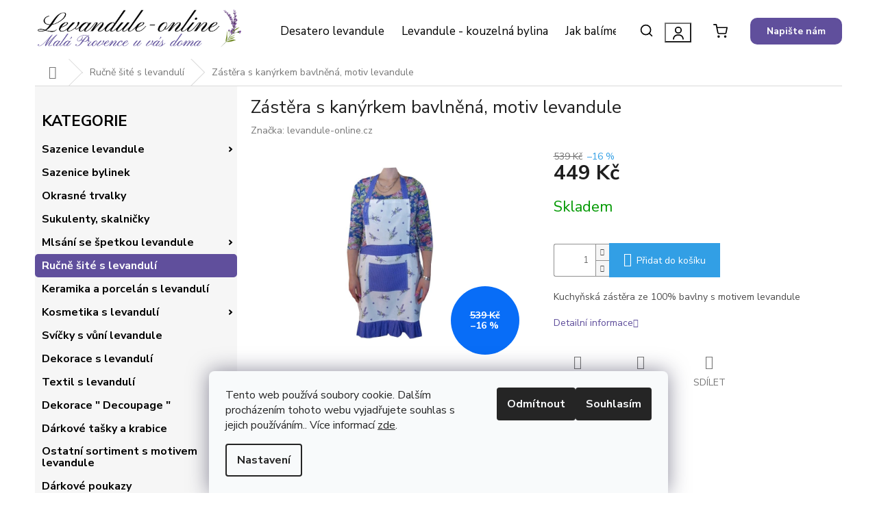

--- FILE ---
content_type: text/html; charset=utf-8
request_url: https://www.levandule-online.cz/rucne-site-s-levanduli/zastera-s-kanyrkem-bavlnena--motiv-levandule/
body_size: 32346
content:
<!doctype html><html lang="cs" dir="ltr" class="header-background-light external-fonts-loaded"><head><meta charset="utf-8" /><meta name="viewport" content="width=device-width,initial-scale=1" /><title>Zástěra s kanýrkem bavlněná, motiv levandule - Levandule online</title><link rel="preconnect" href="https://cdn.myshoptet.com" /><link rel="dns-prefetch" href="https://cdn.myshoptet.com" /><link rel="preload" href="https://cdn.myshoptet.com/prj/dist/master/cms/libs/jquery/jquery-1.11.3.min.js" as="script" /><link href="https://cdn.myshoptet.com/prj/dist/master/cms/templates/frontend_templates/shared/css/font-face/ubuntu.css" rel="stylesheet"><link href="https://cdn.myshoptet.com/prj/dist/master/shop/dist/font-shoptet-11.css.62c94c7785ff2cea73b2.css" rel="stylesheet"><script>
dataLayer = [];
dataLayer.push({'shoptet' : {
    "pageId": 707,
    "pageType": "productDetail",
    "currency": "CZK",
    "currencyInfo": {
        "decimalSeparator": ",",
        "exchangeRate": 1,
        "priceDecimalPlaces": 2,
        "symbol": "K\u010d",
        "symbolLeft": 0,
        "thousandSeparator": " "
    },
    "language": "cs",
    "projectId": 267816,
    "product": {
        "id": 737,
        "guid": "73215d08-2d5e-11e9-a065-0cc47a6c92bc",
        "hasVariants": false,
        "codes": [
            {
                "code": "MN\/KONDLEROVA\/ZASTERA KANYREK"
            }
        ],
        "code": "MN\/KONDLEROVA\/ZASTERA KANYREK",
        "name": "Z\u00e1st\u011bra s kan\u00fdrkem bavln\u011bn\u00e1, motiv levandule",
        "appendix": "",
        "weight": 0,
        "manufacturer": "levandule-online.cz",
        "manufacturerGuid": "1EF5332EE45165C28619DA0BA3DED3EE",
        "currentCategory": "Ru\u010dn\u011b \u0161it\u00e9 s levandul\u00ed",
        "currentCategoryGuid": "287fcd69-0ed0-11e9-94b3-ac1f6b0076ec",
        "defaultCategory": "Ru\u010dn\u011b \u0161it\u00e9 s levandul\u00ed",
        "defaultCategoryGuid": "287fcd69-0ed0-11e9-94b3-ac1f6b0076ec",
        "currency": "CZK",
        "priceWithVat": 449
    },
    "stocks": [
        {
            "id": "ext",
            "title": "Sklad",
            "isDeliveryPoint": 0,
            "visibleOnEshop": 1
        }
    ],
    "cartInfo": {
        "id": null,
        "freeShipping": false,
        "freeShippingFrom": null,
        "leftToFreeGift": {
            "formattedPrice": "600 K\u010d",
            "priceLeft": 600
        },
        "freeGift": false,
        "leftToFreeShipping": {
            "priceLeft": null,
            "dependOnRegion": null,
            "formattedPrice": null
        },
        "discountCoupon": [],
        "getNoBillingShippingPrice": {
            "withoutVat": 0,
            "vat": 0,
            "withVat": 0
        },
        "cartItems": [],
        "taxMode": "ORDINARY"
    },
    "cart": [],
    "customer": {
        "priceRatio": 1,
        "priceListId": 1,
        "groupId": null,
        "registered": false,
        "mainAccount": false
    }
}});
dataLayer.push({'cookie_consent' : {
    "marketing": "denied",
    "analytics": "denied"
}});
document.addEventListener('DOMContentLoaded', function() {
    shoptet.consent.onAccept(function(agreements) {
        if (agreements.length == 0) {
            return;
        }
        dataLayer.push({
            'cookie_consent' : {
                'marketing' : (agreements.includes(shoptet.config.cookiesConsentOptPersonalisation)
                    ? 'granted' : 'denied'),
                'analytics': (agreements.includes(shoptet.config.cookiesConsentOptAnalytics)
                    ? 'granted' : 'denied')
            },
            'event': 'cookie_consent'
        });
    });
});
</script>
<meta property="og:type" content="website"><meta property="og:site_name" content="levandule-online.cz"><meta property="og:url" content="https://www.levandule-online.cz/rucne-site-s-levanduli/zastera-s-kanyrkem-bavlnena--motiv-levandule/"><meta property="og:title" content="Zástěra s kanýrkem bavlněná, motiv levandule - Levandule online"><meta name="author" content="Levandule online"><meta name="web_author" content="Shoptet.cz"><meta name="dcterms.rightsHolder" content="www.levandule-online.cz"><meta name="robots" content="index,follow"><meta property="og:image" content="https://cdn.myshoptet.com/usr/www.levandule-online.cz/user/shop/big/737_p2085965.jpg?5c60687b"><meta property="og:description" content="Zástěra s kanýrkem bavlněná, motiv levandule. Kuchyňská zástěra ze 100% bavlny s motivem levandule"><meta name="description" content="Zástěra s kanýrkem bavlněná, motiv levandule. Kuchyňská zástěra ze 100% bavlny s motivem levandule"><meta property="product:price:amount" content="449"><meta property="product:price:currency" content="CZK"><style>:root {--color-primary: #604F9C;--color-primary-h: 253;--color-primary-s: 33%;--color-primary-l: 46%;--color-primary-hover: #7e2fa1;--color-primary-hover-h: 282;--color-primary-hover-s: 55%;--color-primary-hover-l: 41%;--color-secondary: #329fe5;--color-secondary-h: 203;--color-secondary-s: 77%;--color-secondary-l: 55%;--color-secondary-hover: #0f8bd9;--color-secondary-hover-h: 203;--color-secondary-hover-s: 87%;--color-secondary-hover-l: 45%;--color-tertiary: #aacf24;--color-tertiary-h: 73;--color-tertiary-s: 70%;--color-tertiary-l: 48%;--color-tertiary-hover: #9bc20e;--color-tertiary-hover-h: 73;--color-tertiary-hover-s: 87%;--color-tertiary-hover-l: 41%;--color-header-background: #ffffff;--template-font: "Ubuntu";--template-headings-font: "Ubuntu";--header-background-url: none;--cookies-notice-background: #F8FAFB;--cookies-notice-color: #252525;--cookies-notice-button-hover: #27263f;--cookies-notice-link-hover: #3b3a5f;--templates-update-management-preview-mode-content: "Náhled aktualizací šablony je aktivní pro váš prohlížeč."}</style>
    
    <link href="https://cdn.myshoptet.com/prj/dist/master/shop/dist/main-11.less.5a24dcbbdabfd189c152.css" rel="stylesheet" />
                <link href="https://cdn.myshoptet.com/prj/dist/master/shop/dist/mobile-header-v1-11.less.1ee105d41b5f713c21aa.css" rel="stylesheet" />
    
    <script>var shoptet = shoptet || {};</script>
    <script src="https://cdn.myshoptet.com/prj/dist/master/shop/dist/main-3g-header.js.05f199e7fd2450312de2.js"></script>
<!-- User include --><!-- project html code header -->
<!-- Začátek úpravy šablony -->
<link rel="preconnect" href="https://fonts.googleapis.com">
<link rel="preconnect" href="https://fonts.gstatic.com" crossorigin>
<link href="https://fonts.googleapis.com/css2?family=Caveat:wght@400..700&family=Nunito+Sans:ital,opsz,wght@0,6..12,200..1000;1,6..12,200..1000&family=Playwrite+TZ:wght@100..400&display=swap" rel="stylesheet">

<link rel="stylesheet" href="https://cdn.jsdelivr.net/npm/slick-carousel@1.8.1/slick/slick.css" />
<link rel="stylesheet" href="https://cdn.myshoptet.com/usr/640084.myshoptet.com/user/documents/Honza/002_levandule-online.cz/style.min.css?v=0595325436"/>
<link rel="stylesheet" href="https://cdn.myshoptet.com/usr/640084.myshoptet.com/user/documents/Code/038_levandule-online.cz/style.min.css?v=0595325456"/>

<style>
.products-block.products-alternative>div:nth-child(4n), .products-block.products-related>div:nth-child(4n) {
	border-style: none !important;
}

.in-krok-2 .form-group>label[for="email"]::after {
	content: 'Zkontrolujte si správnost e-mailu';
  font-size: 14px;
  line-height: 1.1;
  display: block;
  color: red;
  font-weight: 700;
}

.in-jak-balime-nase-rostliny #content p img {
object-fit: contain;
}

/* Informační přidaný pruh
.pridany-informacni-pruh {
  margin: 0;
  margin-top: 10px;
  margin-bottom: 10px;
  text-align: center;
  padding: 10px;
  background-color: #907fcc;
  border-radius: 8px;
  color: #fff;
  font-size: 18px;
  font-weight: 700;
}
.type-detail .pridany-informacni-pruh {
  margin-top: 0;
  margin-bottom: 15px;
}
Informační přidaný pruh */
</style>
<!-- Konec úpravy šablony -->
<!-- /User include --><link rel="shortcut icon" href="/favicon.ico" type="image/x-icon" /><link rel="canonical" href="https://www.levandule-online.cz/rucne-site-s-levanduli/zastera-s-kanyrkem-bavlnena--motiv-levandule/" />    <!-- Global site tag (gtag.js) - Google Analytics -->
    <script async src="https://www.googletagmanager.com/gtag/js?id=G-CXKJ0ENDG3"></script>
    <script>
        
        window.dataLayer = window.dataLayer || [];
        function gtag(){dataLayer.push(arguments);}
        

                    console.debug('default consent data');

            gtag('consent', 'default', {"ad_storage":"denied","analytics_storage":"denied","ad_user_data":"denied","ad_personalization":"denied","wait_for_update":500});
            dataLayer.push({
                'event': 'default_consent'
            });
        
        gtag('js', new Date());

        
                gtag('config', 'G-CXKJ0ENDG3', {"groups":"GA4","send_page_view":false,"content_group":"productDetail","currency":"CZK","page_language":"cs"});
        
        
        
        
        
        
                    gtag('event', 'page_view', {"send_to":"GA4","page_language":"cs","content_group":"productDetail","currency":"CZK"});
        
                gtag('set', 'currency', 'CZK');

        gtag('event', 'view_item', {
            "send_to": "UA",
            "items": [
                {
                    "id": "MN\/KONDLEROVA\/ZASTERA KANYREK",
                    "name": "Z\u00e1st\u011bra s kan\u00fdrkem bavln\u011bn\u00e1, motiv levandule",
                    "category": "Ru\u010dn\u011b \u0161it\u00e9 s levandul\u00ed",
                                        "brand": "levandule-online.cz",
                                                            "price": 371.07
                }
            ]
        });
        
        
        
        
        
                    gtag('event', 'view_item', {"send_to":"GA4","page_language":"cs","content_group":"productDetail","value":371.06999999999999,"currency":"CZK","items":[{"item_id":"MN\/KONDLEROVA\/ZASTERA KANYREK","item_name":"Z\u00e1st\u011bra s kan\u00fdrkem bavln\u011bn\u00e1, motiv levandule","item_brand":"levandule-online.cz","item_category":"Ru\u010dn\u011b \u0161it\u00e9 s levandul\u00ed","price":371.06999999999999,"quantity":1,"index":0}]});
        
        
        
        
        
        
        
        document.addEventListener('DOMContentLoaded', function() {
            if (typeof shoptet.tracking !== 'undefined') {
                for (var id in shoptet.tracking.bannersList) {
                    gtag('event', 'view_promotion', {
                        "send_to": "UA",
                        "promotions": [
                            {
                                "id": shoptet.tracking.bannersList[id].id,
                                "name": shoptet.tracking.bannersList[id].name,
                                "position": shoptet.tracking.bannersList[id].position
                            }
                        ]
                    });
                }
            }

            shoptet.consent.onAccept(function(agreements) {
                if (agreements.length !== 0) {
                    console.debug('gtag consent accept');
                    var gtagConsentPayload =  {
                        'ad_storage': agreements.includes(shoptet.config.cookiesConsentOptPersonalisation)
                            ? 'granted' : 'denied',
                        'analytics_storage': agreements.includes(shoptet.config.cookiesConsentOptAnalytics)
                            ? 'granted' : 'denied',
                                                                                                'ad_user_data': agreements.includes(shoptet.config.cookiesConsentOptPersonalisation)
                            ? 'granted' : 'denied',
                        'ad_personalization': agreements.includes(shoptet.config.cookiesConsentOptPersonalisation)
                            ? 'granted' : 'denied',
                        };
                    console.debug('update consent data', gtagConsentPayload);
                    gtag('consent', 'update', gtagConsentPayload);
                    dataLayer.push(
                        { 'event': 'update_consent' }
                    );
                }
            });
        });
    </script>
<script>
    (function(t, r, a, c, k, i, n, g) { t['ROIDataObject'] = k;
    t[k]=t[k]||function(){ (t[k].q=t[k].q||[]).push(arguments) },t[k].c=i;n=r.createElement(a),
    g=r.getElementsByTagName(a)[0];n.async=1;n.src=c;g.parentNode.insertBefore(n,g)
    })(window, document, 'script', '//www.heureka.cz/ocm/sdk.js?source=shoptet&version=2&page=product_detail', 'heureka', 'cz');

    heureka('set_user_consent', 0);
</script>
</head><body class="desktop id-707 in-rucne-site-s-levanduli template-11 type-product type-detail multiple-columns-body columns-3 ums_forms_redesign--off ums_a11y_category_page--on ums_discussion_rating_forms--off ums_flags_display_unification--on ums_a11y_login--on mobile-header-version-1"><noscript>
    <style>
        #header {
            padding-top: 0;
            position: relative !important;
            top: 0;
        }
        .header-navigation {
            position: relative !important;
        }
        .overall-wrapper {
            margin: 0 !important;
        }
        body:not(.ready) {
            visibility: visible !important;
        }
    </style>
    <div class="no-javascript">
        <div class="no-javascript__title">Musíte změnit nastavení vašeho prohlížeče</div>
        <div class="no-javascript__text">Podívejte se na: <a href="https://www.google.com/support/bin/answer.py?answer=23852">Jak povolit JavaScript ve vašem prohlížeči</a>.</div>
        <div class="no-javascript__text">Pokud používáte software na blokování reklam, může být nutné povolit JavaScript z této stránky.</div>
        <div class="no-javascript__text">Děkujeme.</div>
    </div>
</noscript>

        <div id="fb-root"></div>
        <script>
            window.fbAsyncInit = function() {
                FB.init({
//                    appId            : 'your-app-id',
                    autoLogAppEvents : true,
                    xfbml            : true,
                    version          : 'v19.0'
                });
            };
        </script>
        <script async defer crossorigin="anonymous" src="https://connect.facebook.net/cs_CZ/sdk.js"></script>    <div class="siteCookies siteCookies--bottom siteCookies--light js-siteCookies" role="dialog" data-testid="cookiesPopup" data-nosnippet>
        <div class="siteCookies__form">
            <div class="siteCookies__content">
                <div class="siteCookies__text">
                    Tento web používá soubory cookie. Dalším procházením tohoto webu vyjadřujete souhlas s jejich používáním.. Více informací <a href="http://www.levandule-online.cz/podminky-ochrany-osobnich-udaju/" target="\" _blank="">zde</a>.
                </div>
                <p class="siteCookies__links">
                    <button class="siteCookies__link js-cookies-settings" aria-label="Nastavení cookies" data-testid="cookiesSettings">Nastavení</button>
                </p>
            </div>
            <div class="siteCookies__buttonWrap">
                                    <button class="siteCookies__button js-cookiesConsentSubmit" value="reject" aria-label="Odmítnout cookies" data-testid="buttonCookiesReject">Odmítnout</button>
                                <button class="siteCookies__button js-cookiesConsentSubmit" value="all" aria-label="Přijmout cookies" data-testid="buttonCookiesAccept">Souhlasím</button>
            </div>
        </div>
        <script>
            document.addEventListener("DOMContentLoaded", () => {
                const siteCookies = document.querySelector('.js-siteCookies');
                document.addEventListener("scroll", shoptet.common.throttle(() => {
                    const st = document.documentElement.scrollTop;
                    if (st > 1) {
                        siteCookies.classList.add('siteCookies--scrolled');
                    } else {
                        siteCookies.classList.remove('siteCookies--scrolled');
                    }
                }, 100));
            });
        </script>
    </div>
<a href="#content" class="skip-link sr-only">Přejít na obsah</a><div class="overall-wrapper"><div class="site-msg information"><div class="container"><div class="text">Nejsme otevřeni veřejnosti. Zahrada, kde pěstujeme levandule není běžně otevřená pro volný prodej. Obsloužíme Vás rádi po předchozí dohodě.<br>Vyzvednutí e-objednávek na adrese: U Lípy 1576, Mníšek pod Brdy 25210</div><div class="close js-close-information-msg"></div></div></div><div class="user-action"><div class="container">
    <div class="user-action-in">
                    <div id="login" class="user-action-login popup-widget login-widget" role="dialog" aria-labelledby="loginHeading">
        <div class="popup-widget-inner">
                            <h2 id="loginHeading">Přihlášení k vašemu účtu</h2><div id="customerLogin"><form action="/action/Customer/Login/" method="post" id="formLoginIncluded" class="csrf-enabled formLogin" data-testid="formLogin"><input type="hidden" name="referer" value="" /><div class="form-group"><div class="input-wrapper email js-validated-element-wrapper no-label"><input type="email" name="email" class="form-control" autofocus placeholder="E-mailová adresa (např. jan@novak.cz)" data-testid="inputEmail" autocomplete="email" required /></div></div><div class="form-group"><div class="input-wrapper password js-validated-element-wrapper no-label"><input type="password" name="password" class="form-control" placeholder="Heslo" data-testid="inputPassword" autocomplete="current-password" required /><span class="no-display">Nemůžete vyplnit toto pole</span><input type="text" name="surname" value="" class="no-display" /></div></div><div class="form-group"><div class="login-wrapper"><button type="submit" class="btn btn-secondary btn-text btn-login" data-testid="buttonSubmit">Přihlásit se</button><div class="password-helper"><a href="/registrace/" data-testid="signup" rel="nofollow">Nová registrace</a><a href="/klient/zapomenute-heslo/" rel="nofollow">Zapomenuté heslo</a></div></div></div><div class="social-login-buttons"><div class="social-login-buttons-divider"><span>nebo</span></div><div class="form-group"><a href="/action/Social/login/?provider=Seznam" class="login-btn seznam" rel="nofollow"><span class="login-seznam-icon"></span><strong>Přihlásit se přes Seznam</strong></a></div></div></form>
</div>                    </div>
    </div>

                            <div id="cart-widget" class="user-action-cart popup-widget cart-widget loader-wrapper" data-testid="popupCartWidget" role="dialog" aria-hidden="true">
    <div class="popup-widget-inner cart-widget-inner place-cart-here">
        <div class="loader-overlay">
            <div class="loader"></div>
        </div>
    </div>

    <div class="cart-widget-button">
        <a href="/kosik/" class="btn btn-conversion" id="continue-order-button" rel="nofollow" data-testid="buttonNextStep">Pokračovat do košíku</a>
    </div>
</div>
            </div>
</div>
</div><div class="top-navigation-bar" data-testid="topNavigationBar">

    <div class="container">

        <div class="top-navigation-contacts">
            <strong>Zákaznická podpora:</strong><a href="tel:774660592" class="project-phone" aria-label="Zavolat na 774660592" data-testid="contactboxPhone"><span>774660592</span></a><a href="mailto:info@levandule-online.cz" class="project-email" data-testid="contactboxEmail"><span>info@levandule-online.cz</span></a>        </div>

                            <div class="top-navigation-menu">
                <div class="top-navigation-menu-trigger"></div>
                <ul class="top-navigation-bar-menu">
                                            <li class="top-navigation-menu-item-27">
                            <a href="/jak-nakupovat/">Jak nakupovat</a>
                        </li>
                                            <li class="top-navigation-menu-item-39">
                            <a href="/obchodni-podminky/">Obchodní podmínky</a>
                        </li>
                                            <li class="top-navigation-menu-item-691">
                            <a href="/podminky-ochrany-osobnich-udaju/">Podmínky ochrany osobních údajů </a>
                        </li>
                                            <li class="top-navigation-menu-item-955">
                            <a href="/povinne-informace-odkazyukzuz/">Povinné informace a odkazy ÚKZÚZ</a>
                        </li>
                                    </ul>
                <ul class="top-navigation-bar-menu-helper"></ul>
            </div>
        
        <div class="top-navigation-tools">
            <div class="responsive-tools">
                <a href="#" class="toggle-window" data-target="search" aria-label="Hledat" data-testid="linkSearchIcon"></a>
                                                            <a href="#" class="toggle-window" data-target="login"></a>
                                                    <a href="#" class="toggle-window" data-target="navigation" aria-label="Menu" data-testid="hamburgerMenu"></a>
            </div>
                        <button class="top-nav-button top-nav-button-login toggle-window" type="button" data-target="login" aria-haspopup="dialog" aria-controls="login" aria-expanded="false" data-testid="signin"><span>Přihlášení</span></button>        </div>

    </div>

</div>
<header id="header"><div class="container navigation-wrapper">
    <div class="header-top">
        <div class="site-name-wrapper">
            <div class="site-name"><a href="/" data-testid="linkWebsiteLogo"><img src="https://cdn.myshoptet.com/usr/www.levandule-online.cz/user/logos/logodone.png" alt="Levandule online" fetchpriority="low" /></a></div>        </div>
        <div class="search" itemscope itemtype="https://schema.org/WebSite">
            <meta itemprop="headline" content="Ručně šité s levandulí"/><meta itemprop="url" content="https://www.levandule-online.cz"/><meta itemprop="text" content="Zástěra s kanýrkem bavlněná, motiv levandule. Kuchyňská zástěra ze 100% bavlny s motivem levandule"/>            <form action="/action/ProductSearch/prepareString/" method="post"
    id="formSearchForm" class="search-form compact-form js-search-main"
    itemprop="potentialAction" itemscope itemtype="https://schema.org/SearchAction" data-testid="searchForm">
    <fieldset>
        <meta itemprop="target"
            content="https://www.levandule-online.cz/vyhledavani/?string={string}"/>
        <input type="hidden" name="language" value="cs"/>
        
            
<input
    type="search"
    name="string"
        class="query-input form-control search-input js-search-input"
    placeholder="Napište, co hledáte"
    autocomplete="off"
    required
    itemprop="query-input"
    aria-label="Vyhledávání"
    data-testid="searchInput"
>
            <button type="submit" class="btn btn-default" data-testid="searchBtn">Hledat</button>
        
    </fieldset>
</form>
        </div>
        <div class="navigation-buttons">
                
    <a href="/kosik/" class="btn btn-icon toggle-window cart-count" data-target="cart" data-hover="true" data-redirect="true" data-testid="headerCart" rel="nofollow" aria-haspopup="dialog" aria-expanded="false" aria-controls="cart-widget">
        
                <span class="sr-only">Nákupní košík</span>
        
            <span class="cart-price visible-lg-inline-block" data-testid="headerCartPrice">
                                    Prázdný košík                            </span>
        
    
            </a>
        </div>
    </div>
    <nav id="navigation" aria-label="Hlavní menu" data-collapsible="true"><div class="navigation-in menu"><ul class="menu-level-1" role="menubar" data-testid="headerMenuItems"><li class="menu-item-779" role="none"><a href="/desatero-levandule/" target="blank" data-testid="headerMenuItem" role="menuitem" aria-expanded="false"><b>Desatero levandule</b></a></li>
<li class="menu-item-767" role="none"><a href="/levandule-kouzelna-bylina/" data-testid="headerMenuItem" role="menuitem" aria-expanded="false"><b>Levandule - kouzelná bylina</b></a></li>
<li class="menu-item-962" role="none"><a href="/jak-balime-nase-rostliny/" data-testid="headerMenuItem" role="menuitem" aria-expanded="false"><b>Jak balíme naše rostliny</b></a></li>
<li class="menu-item-674 ext" role="none"><a href="/sazenice-levandule/" data-testid="headerMenuItem" role="menuitem" aria-haspopup="true" aria-expanded="false"><b>Sazenice levandule</b><span class="submenu-arrow"></span></a><ul class="menu-level-2" aria-label="Sazenice levandule" tabindex="-1" role="menu"><li class="menu-item-964" role="none"><a href="/zachranme-levandule/" class="menu-image" data-testid="headerMenuItem" tabindex="-1" aria-hidden="true"><img src="data:image/svg+xml,%3Csvg%20width%3D%22140%22%20height%3D%22100%22%20xmlns%3D%22http%3A%2F%2Fwww.w3.org%2F2000%2Fsvg%22%3E%3C%2Fsvg%3E" alt="" aria-hidden="true" width="140" height="100"  data-src="https://cdn.myshoptet.com/usr/www.levandule-online.cz/user/categories/thumb/screenshot_2025-07-29_at_15-25-54_aromatick___levandule_aromatico_blue_-_lavandula_angustifolia_l__ka__sk_____zkolist___-_levandule_online.png" fetchpriority="low" /></a><div><a href="/zachranme-levandule/" data-testid="headerMenuItem" role="menuitem"><span>Zachraňme levandule</span></a>
                        </div></li></ul></li>
<li class="menu-item-839" role="none"><a href="/sazenice-bylinek/" data-testid="headerMenuItem" role="menuitem" aria-expanded="false"><b>Sazenice bylinek</b></a></li>
<li class="menu-item-899" role="none"><a href="/okrasne-trvalky/" data-testid="headerMenuItem" role="menuitem" aria-expanded="false"><b>Okrasné trvalky</b></a></li>
<li class="menu-item-878" role="none"><a href="/sukulenty--skalnicky/" data-testid="headerMenuItem" role="menuitem" aria-expanded="false"><b>Sukulenty, skalničky</b></a></li>
<li class="menu-item-719 ext" role="none"><a href="/mlsani-se-spetkou-levandule/" data-testid="headerMenuItem" role="menuitem" aria-haspopup="true" aria-expanded="false"><b>Mlsání se špetkou levandule</b><span class="submenu-arrow"></span></a><ul class="menu-level-2" aria-label="Mlsání se špetkou levandule" tabindex="-1" role="menu"><li class="menu-item-806" role="none"><a href="/vina--likery--limonady/" class="menu-image" data-testid="headerMenuItem" tabindex="-1" aria-hidden="true"><img src="data:image/svg+xml,%3Csvg%20width%3D%22140%22%20height%3D%22100%22%20xmlns%3D%22http%3A%2F%2Fwww.w3.org%2F2000%2Fsvg%22%3E%3C%2Fsvg%3E" alt="" aria-hidden="true" width="140" height="100"  data-src="https://cdn.myshoptet.com/usr/www.levandule-online.cz/user/categories/thumb/vina_a_liker.jpg" fetchpriority="low" /></a><div><a href="/vina--likery--limonady/" data-testid="headerMenuItem" role="menuitem"><span>Vína, likéry, limonády</span></a>
                        </div></li><li class="menu-item-809" role="none"><a href="/medy/" class="menu-image" data-testid="headerMenuItem" tabindex="-1" aria-hidden="true"><img src="data:image/svg+xml,%3Csvg%20width%3D%22140%22%20height%3D%22100%22%20xmlns%3D%22http%3A%2F%2Fwww.w3.org%2F2000%2Fsvg%22%3E%3C%2Fsvg%3E" alt="" aria-hidden="true" width="140" height="100"  data-src="https://cdn.myshoptet.com/usr/www.levandule-online.cz/user/categories/thumb/93bfa1c841c9e9c2a31589ea827d2771.jpg" fetchpriority="low" /></a><div><a href="/medy/" data-testid="headerMenuItem" role="menuitem"><span>Medy</span></a>
                        </div></li><li class="menu-item-812" role="none"><a href="/dzemy--omacky--pecene-caje/" class="menu-image" data-testid="headerMenuItem" tabindex="-1" aria-hidden="true"><img src="data:image/svg+xml,%3Csvg%20width%3D%22140%22%20height%3D%22100%22%20xmlns%3D%22http%3A%2F%2Fwww.w3.org%2F2000%2Fsvg%22%3E%3C%2Fsvg%3E" alt="" aria-hidden="true" width="140" height="100"  data-src="https://cdn.myshoptet.com/usr/www.levandule-online.cz/user/categories/thumb/marmosky.jpg" fetchpriority="low" /></a><div><a href="/dzemy--omacky--pecene-caje/" data-testid="headerMenuItem" role="menuitem"><span>Džemy, omáčky, pečené čaje</span></a>
                        </div></li><li class="menu-item-908" role="none"><a href="/cokolady-s-levanduli/" class="menu-image" data-testid="headerMenuItem" tabindex="-1" aria-hidden="true"><img src="data:image/svg+xml,%3Csvg%20width%3D%22140%22%20height%3D%22100%22%20xmlns%3D%22http%3A%2F%2Fwww.w3.org%2F2000%2Fsvg%22%3E%3C%2Fsvg%3E" alt="" aria-hidden="true" width="140" height="100"  data-src="https://cdn.myshoptet.com/usr/www.levandule-online.cz/user/categories/thumb/pa118395.jpg" fetchpriority="low" /></a><div><a href="/cokolady-s-levanduli/" data-testid="headerMenuItem" role="menuitem"><span>Čokolády s levandulí</span></a>
                        </div></li><li class="menu-item-821" role="none"><a href="/sirupy/" class="menu-image" data-testid="headerMenuItem" tabindex="-1" aria-hidden="true"><img src="data:image/svg+xml,%3Csvg%20width%3D%22140%22%20height%3D%22100%22%20xmlns%3D%22http%3A%2F%2Fwww.w3.org%2F2000%2Fsvg%22%3E%3C%2Fsvg%3E" alt="" aria-hidden="true" width="140" height="100"  data-src="https://cdn.myshoptet.com/usr/www.levandule-online.cz/user/categories/thumb/sirupy.jpg" fetchpriority="low" /></a><div><a href="/sirupy/" data-testid="headerMenuItem" role="menuitem"><span>Sirupy</span></a>
                        </div></li><li class="menu-item-912" role="none"><a href="/caje/" class="menu-image" data-testid="headerMenuItem" tabindex="-1" aria-hidden="true"><img src="data:image/svg+xml,%3Csvg%20width%3D%22140%22%20height%3D%22100%22%20xmlns%3D%22http%3A%2F%2Fwww.w3.org%2F2000%2Fsvg%22%3E%3C%2Fsvg%3E" alt="" aria-hidden="true" width="140" height="100"  data-src="https://cdn.myshoptet.com/usr/www.levandule-online.cz/user/categories/thumb/liran_12ks.jpg" fetchpriority="low" /></a><div><a href="/caje/" data-testid="headerMenuItem" role="menuitem"><span>Čaje</span></a>
                        </div></li></ul></li>
<li class="menu-item-707" role="none"><a href="/rucne-site-s-levanduli/" class="active" data-testid="headerMenuItem" role="menuitem" aria-expanded="false"><b>Ručně šité s levandulí</b></a></li>
<li class="menu-item-761" role="none"><a href="/keramika-s-levanduli/" data-testid="headerMenuItem" role="menuitem" aria-expanded="false"><b>Keramika a porcelán s levandulí</b></a></li>
<li class="menu-item-752 ext" role="none"><a href="/kosmetika/" data-testid="headerMenuItem" role="menuitem" aria-haspopup="true" aria-expanded="false"><b>Kosmetika s levandulí</b><span class="submenu-arrow"></span></a><ul class="menu-level-2" aria-label="Kosmetika s levandulí" tabindex="-1" role="menu"><li class="menu-item-785" role="none"><a href="/sampony/" class="menu-image" data-testid="headerMenuItem" tabindex="-1" aria-hidden="true"><img src="data:image/svg+xml,%3Csvg%20width%3D%22140%22%20height%3D%22100%22%20xmlns%3D%22http%3A%2F%2Fwww.w3.org%2F2000%2Fsvg%22%3E%3C%2Fsvg%3E" alt="" aria-hidden="true" width="140" height="100"  data-src="https://cdn.myshoptet.com/usr/www.levandule-online.cz/user/categories/thumb/sampobalzam_botanico.jpg" fetchpriority="low" /></a><div><a href="/sampony/" data-testid="headerMenuItem" role="menuitem"><span>Šampony</span></a>
                        </div></li><li class="menu-item-788" role="none"><a href="/mydla-a-sprchove-gely/" class="menu-image" data-testid="headerMenuItem" tabindex="-1" aria-hidden="true"><img src="data:image/svg+xml,%3Csvg%20width%3D%22140%22%20height%3D%22100%22%20xmlns%3D%22http%3A%2F%2Fwww.w3.org%2F2000%2Fsvg%22%3E%3C%2Fsvg%3E" alt="" aria-hidden="true" width="140" height="100"  data-src="https://cdn.myshoptet.com/usr/www.levandule-online.cz/user/categories/thumb/mydlo_glycerin_200g.jpg" fetchpriority="low" /></a><div><a href="/mydla-a-sprchove-gely/" data-testid="headerMenuItem" role="menuitem"><span>Mýdla a sprchové gely</span></a>
                        </div></li><li class="menu-item-800" role="none"><a href="/peny-do-koupele/" class="menu-image" data-testid="headerMenuItem" tabindex="-1" aria-hidden="true"><img src="data:image/svg+xml,%3Csvg%20width%3D%22140%22%20height%3D%22100%22%20xmlns%3D%22http%3A%2F%2Fwww.w3.org%2F2000%2Fsvg%22%3E%3C%2Fsvg%3E" alt="" aria-hidden="true" width="140" height="100"  data-src="https://cdn.myshoptet.com/usr/www.levandule-online.cz/user/categories/thumb/levandulova_sul_600g.jpg" fetchpriority="low" /></a><div><a href="/peny-do-koupele/" data-testid="headerMenuItem" role="menuitem"><span>Pěny a soli do koupele</span></a>
                        </div></li><li class="menu-item-794" role="none"><a href="/telove-kremy/" class="menu-image" data-testid="headerMenuItem" tabindex="-1" aria-hidden="true"><img src="data:image/svg+xml,%3Csvg%20width%3D%22140%22%20height%3D%22100%22%20xmlns%3D%22http%3A%2F%2Fwww.w3.org%2F2000%2Fsvg%22%3E%3C%2Fsvg%3E" alt="" aria-hidden="true" width="140" height="100"  data-src="https://cdn.myshoptet.com/usr/www.levandule-online.cz/user/categories/thumb/levandulovy_krem_na_nohy.jpg" fetchpriority="low" /></a><div><a href="/telove-kremy/" data-testid="headerMenuItem" role="menuitem"><span>Tělové krémy</span></a>
                        </div></li><li class="menu-item-803" role="none"><a href="/masazni-pripravky/" class="menu-image" data-testid="headerMenuItem" tabindex="-1" aria-hidden="true"><img src="data:image/svg+xml,%3Csvg%20width%3D%22140%22%20height%3D%22100%22%20xmlns%3D%22http%3A%2F%2Fwww.w3.org%2F2000%2Fsvg%22%3E%3C%2Fsvg%3E" alt="" aria-hidden="true" width="140" height="100"  data-src="https://cdn.myshoptet.com/usr/www.levandule-online.cz/user/categories/thumb/mas____n___olej.jpg" fetchpriority="low" /></a><div><a href="/masazni-pripravky/" data-testid="headerMenuItem" role="menuitem"><span>Masážní přípravky</span></a>
                        </div></li><li class="menu-item-827" role="none"><a href="/esencialni-a-aroma-oleje/" class="menu-image" data-testid="headerMenuItem" tabindex="-1" aria-hidden="true"><img src="data:image/svg+xml,%3Csvg%20width%3D%22140%22%20height%3D%22100%22%20xmlns%3D%22http%3A%2F%2Fwww.w3.org%2F2000%2Fsvg%22%3E%3C%2Fsvg%3E" alt="" aria-hidden="true" width="140" height="100"  data-src="https://cdn.myshoptet.com/usr/www.levandule-online.cz/user/categories/thumb/aroma_olej.jpg" fetchpriority="low" /></a><div><a href="/esencialni-a-aroma-oleje/" data-testid="headerMenuItem" role="menuitem"><span>Esenciální a aroma oleje</span></a>
                        </div></li><li class="menu-item-833" role="none"><a href="/darkove-sady/" class="menu-image" data-testid="headerMenuItem" tabindex="-1" aria-hidden="true"><img src="data:image/svg+xml,%3Csvg%20width%3D%22140%22%20height%3D%22100%22%20xmlns%3D%22http%3A%2F%2Fwww.w3.org%2F2000%2Fsvg%22%3E%3C%2Fsvg%3E" alt="" aria-hidden="true" width="140" height="100"  data-src="https://cdn.myshoptet.com/usr/www.levandule-online.cz/user/categories/thumb/sada_krabice.jpg" fetchpriority="low" /></a><div><a href="/darkove-sady/" data-testid="headerMenuItem" role="menuitem"><span>Dárkové sady</span></a>
                        </div></li></ul></li>
<li class="menu-item-701" role="none"><a href="/svicky-s-levanduli/" data-testid="headerMenuItem" role="menuitem" aria-expanded="false"><b>Svíčky s vůní levandule</b></a></li>
<li class="menu-item-722" role="none"><a href="/dekorace--s-levanduli/" data-testid="headerMenuItem" role="menuitem" aria-expanded="false"><b>Dekorace s levandulí</b></a></li>
<li class="menu-item-851" role="none"><a href="/textil-s-levanduli/" data-testid="headerMenuItem" role="menuitem" aria-expanded="false"><b>Textil s levandulí</b></a></li>
<li class="menu-item-936" role="none"><a href="/dekorace-decoupage/" data-testid="headerMenuItem" role="menuitem" aria-expanded="false"><b>Dekorace &quot; Decoupage &quot;</b></a></li>
<li class="menu-item-725" role="none"><a href="/darkove-tasky-a-krabice/" data-testid="headerMenuItem" role="menuitem" aria-expanded="false"><b>Dárkové tašky a krabice</b></a></li>
<li class="menu-item-764" role="none"><a href="/ostatni-s-motivem-levandule/" data-testid="headerMenuItem" role="menuitem" aria-expanded="false"><b>Ostatní sortiment s motivem levandule</b></a></li>
<li class="menu-item-942" role="none"><a href="/darkove-poukazy/" data-testid="headerMenuItem" role="menuitem" aria-expanded="false"><b>Dárkové poukazy</b></a></li>
<li class="menu-item-958" role="none"><a href="/sukulenty--aloe--kaktusy/" data-testid="headerMenuItem" role="menuitem" aria-expanded="false"><b>Sukulenty, aloe, kaktusy</b></a></li>
<li class="menu-item-39" role="none"><a href="/obchodni-podminky/" data-testid="headerMenuItem" role="menuitem" aria-expanded="false"><b>Obchodní podmínky</b></a></li>
<li class="menu-item-776" role="none"><a href="/nas-pribeh-2/" data-testid="headerMenuItem" role="menuitem" aria-expanded="false"><b>Náš příběh</b></a></li>
<li class="menu-item-29" role="none"><a href="/kontakty/" data-testid="headerMenuItem" role="menuitem" aria-expanded="false"><b>Kontakty</b></a></li>
<li class="menu-item--6" role="none"><a href="/napiste-nam/" data-testid="headerMenuItem" role="menuitem" aria-expanded="false"><b>Napište nám</b></a></li>
</ul>
    <ul class="navigationActions" role="menu">
                            <li role="none">
                                    <a href="/login/?backTo=%2Frucne-site-s-levanduli%2Fzastera-s-kanyrkem-bavlnena--motiv-levandule%2F" rel="nofollow" data-testid="signin" role="menuitem"><span>Přihlášení</span></a>
                            </li>
                        </ul>
</div><span class="navigation-close"></span></nav><div class="menu-helper" data-testid="hamburgerMenu"><span>Více</span></div>
</div></header><!-- / header -->


                    <div class="container breadcrumbs-wrapper">
            <div class="breadcrumbs navigation-home-icon-wrapper" itemscope itemtype="https://schema.org/BreadcrumbList">
                                                                            <span id="navigation-first" data-basetitle="Levandule online" itemprop="itemListElement" itemscope itemtype="https://schema.org/ListItem">
                <a href="/" itemprop="item" class="navigation-home-icon"><span class="sr-only" itemprop="name">Domů</span></a>
                <span class="navigation-bullet">/</span>
                <meta itemprop="position" content="1" />
            </span>
                                <span id="navigation-1" itemprop="itemListElement" itemscope itemtype="https://schema.org/ListItem">
                <a href="/rucne-site-s-levanduli/" itemprop="item" data-testid="breadcrumbsSecondLevel"><span itemprop="name">Ručně šité s levandulí</span></a>
                <span class="navigation-bullet">/</span>
                <meta itemprop="position" content="2" />
            </span>
                                            <span id="navigation-2" itemprop="itemListElement" itemscope itemtype="https://schema.org/ListItem" data-testid="breadcrumbsLastLevel">
                <meta itemprop="item" content="https://www.levandule-online.cz/rucne-site-s-levanduli/zastera-s-kanyrkem-bavlnena--motiv-levandule/" />
                <meta itemprop="position" content="3" />
                <span itemprop="name" data-title="Zástěra s kanýrkem bavlněná, motiv levandule">Zástěra s kanýrkem bavlněná, motiv levandule <span class="appendix"></span></span>
            </span>
            </div>
        </div>
    
<div id="content-wrapper" class="container content-wrapper">
    
    <div class="content-wrapper-in">
                                                <aside class="sidebar sidebar-left"  data-testid="sidebarMenu">
                                                                                                <div class="sidebar-inner">
                                                                                                        <div class="box box-bg-variant box-categories">    <div class="skip-link__wrapper">
        <span id="categories-start" class="skip-link__target js-skip-link__target sr-only" tabindex="-1">&nbsp;</span>
        <a href="#categories-end" class="skip-link skip-link--start sr-only js-skip-link--start">Přeskočit kategorie</a>
    </div>

<h4>Kategorie</h4>


<div id="categories"><div class="categories cat-01 expandable external" id="cat-674"><div class="topic"><a href="/sazenice-levandule/">Sazenice levandule<span class="cat-trigger">&nbsp;</span></a></div>

    </div><div class="categories cat-02 expanded" id="cat-839"><div class="topic"><a href="/sazenice-bylinek/">Sazenice bylinek<span class="cat-trigger">&nbsp;</span></a></div></div><div class="categories cat-01 external" id="cat-899"><div class="topic"><a href="/okrasne-trvalky/">Okrasné trvalky<span class="cat-trigger">&nbsp;</span></a></div></div><div class="categories cat-02 expanded" id="cat-878"><div class="topic"><a href="/sukulenty--skalnicky/">Sukulenty, skalničky<span class="cat-trigger">&nbsp;</span></a></div></div><div class="categories cat-01 expandable external" id="cat-719"><div class="topic"><a href="/mlsani-se-spetkou-levandule/">Mlsání se špetkou levandule<span class="cat-trigger">&nbsp;</span></a></div>

    </div><div class="categories cat-02 active expanded" id="cat-707"><div class="topic active"><a href="/rucne-site-s-levanduli/">Ručně šité s levandulí<span class="cat-trigger">&nbsp;</span></a></div></div><div class="categories cat-01 expanded" id="cat-761"><div class="topic"><a href="/keramika-s-levanduli/">Keramika a porcelán s levandulí<span class="cat-trigger">&nbsp;</span></a></div></div><div class="categories cat-02 expandable external" id="cat-752"><div class="topic"><a href="/kosmetika/">Kosmetika s levandulí<span class="cat-trigger">&nbsp;</span></a></div>

    </div><div class="categories cat-01 expanded" id="cat-701"><div class="topic"><a href="/svicky-s-levanduli/">Svíčky s vůní levandule<span class="cat-trigger">&nbsp;</span></a></div></div><div class="categories cat-02 expanded" id="cat-722"><div class="topic"><a href="/dekorace--s-levanduli/">Dekorace s levandulí<span class="cat-trigger">&nbsp;</span></a></div></div><div class="categories cat-01 expanded" id="cat-851"><div class="topic"><a href="/textil-s-levanduli/">Textil s levandulí<span class="cat-trigger">&nbsp;</span></a></div></div><div class="categories cat-02 expanded" id="cat-936"><div class="topic"><a href="/dekorace-decoupage/">Dekorace &quot; Decoupage &quot;<span class="cat-trigger">&nbsp;</span></a></div></div><div class="categories cat-01 expanded" id="cat-725"><div class="topic"><a href="/darkove-tasky-a-krabice/">Dárkové tašky a krabice<span class="cat-trigger">&nbsp;</span></a></div></div><div class="categories cat-02 expanded" id="cat-764"><div class="topic"><a href="/ostatni-s-motivem-levandule/">Ostatní sortiment s motivem levandule<span class="cat-trigger">&nbsp;</span></a></div></div><div class="categories cat-01 expanded" id="cat-942"><div class="topic"><a href="/darkove-poukazy/">Dárkové poukazy<span class="cat-trigger">&nbsp;</span></a></div></div><div class="categories cat-02 expanded" id="cat-958"><div class="topic"><a href="/sukulenty--aloe--kaktusy/">Sukulenty, aloe, kaktusy<span class="cat-trigger">&nbsp;</span></a></div></div></div>

    <div class="skip-link__wrapper">
        <a href="#categories-start" class="skip-link skip-link--end sr-only js-skip-link--end" tabindex="-1" hidden>Přeskočit kategorie</a>
        <span id="categories-end" class="skip-link__target js-skip-link__target sr-only" tabindex="-1">&nbsp;</span>
    </div>
</div>
                                                                        <div class="banner"><div class="banner-wrapper banner28"><a href="https://www.levandule-online.cz/sazenice-levandule/" data-ec-promo-id="138" class="extended-empty" ><img data-src="https://cdn.myshoptet.com/usr/www.levandule-online.cz/user/banners/bannery_levandule_6.jpg?63049065" src="data:image/svg+xml,%3Csvg%20width%3D%221618%22%20height%3D%222409%22%20xmlns%3D%22http%3A%2F%2Fwww.w3.org%2F2000%2Fsvg%22%3E%3C%2Fsvg%3E" fetchpriority="low" alt="Levandule" width="1618" height="2409" /><span class="extended-banner-texts"></span></a></div></div>
                                            <div class="banner"><div class="banner-wrapper banner32"><a href="https://www.levandule-online.cz/okrasne-trvalky/" data-ec-promo-id="150" class="extended-empty" ><img data-src="https://cdn.myshoptet.com/usr/www.levandule-online.cz/user/banners/bannery_levandule_4.jpg?6304949b" src="data:image/svg+xml,%3Csvg%20width%3D%221618%22%20height%3D%222409%22%20xmlns%3D%22http%3A%2F%2Fwww.w3.org%2F2000%2Fsvg%22%3E%3C%2Fsvg%3E" fetchpriority="low" alt="Atraktivní trvalky" width="1618" height="2409" /><span class="extended-banner-texts"></span></a></div></div>
                                            <div class="banner"><div class="banner-wrapper banner31"><a href="https://www.levandule-online.cz/sazenice-bylinek/" data-ec-promo-id="147" target="_blank" class="extended-empty" ><img data-src="https://cdn.myshoptet.com/usr/www.levandule-online.cz/user/banners/bannery_levandule_3.jpg?630496e2" src="data:image/svg+xml,%3Csvg%20width%3D%221618%22%20height%3D%222409%22%20xmlns%3D%22http%3A%2F%2Fwww.w3.org%2F2000%2Fsvg%22%3E%3C%2Fsvg%3E" fetchpriority="low" alt="Bylinky pro suchá místa v zahradě" width="1618" height="2409" /><span class="extended-banner-texts"></span></a></div></div>
                                            <div class="banner"><div class="banner-wrapper banner26"><a href="https://www.levandule-online.cz/sukulenty--skalnicky/" data-ec-promo-id="132" class="extended-empty" ><img data-src="https://cdn.myshoptet.com/usr/www.levandule-online.cz/user/banners/bannery_levandule_5-1.jpg?63048d9c" src="data:image/svg+xml,%3Csvg%20width%3D%221618%22%20height%3D%222409%22%20xmlns%3D%22http%3A%2F%2Fwww.w3.org%2F2000%2Fsvg%22%3E%3C%2Fsvg%3E" fetchpriority="low" alt="Skalničky" width="1618" height="2409" /><span class="extended-banner-texts"></span></a></div></div>
                                            <div class="banner"><div class="banner-wrapper banner30"><a href="https://www.levandule-online.cz/okrasne-trvalky/" data-ec-promo-id="144" class="extended-empty" ><img data-src="https://cdn.myshoptet.com/usr/www.levandule-online.cz/user/banners/bannery_levandule_2.jpg?630493e2" src="data:image/svg+xml,%3Csvg%20width%3D%221618%22%20height%3D%222409%22%20xmlns%3D%22http%3A%2F%2Fwww.w3.org%2F2000%2Fsvg%22%3E%3C%2Fsvg%3E" fetchpriority="low" alt="Pestré dlužichy" width="1618" height="2409" /><span class="extended-banner-texts"></span></a></div></div>
                                            <div class="banner"><div class="banner-wrapper banner20"><a href="http://www.levandule-online.cz/neco-na-zub-s-levanduli/" data-ec-promo-id="92" class="extended-empty" ><img data-src="https://cdn.myshoptet.com/usr/www.levandule-online.cz/user/banners/bannery_levan.jpg?5c59f017" src="data:image/svg+xml,%3Csvg%20width%3D%221618%22%20height%3D%222409%22%20xmlns%3D%22http%3A%2F%2Fwww.w3.org%2F2000%2Fsvg%22%3E%3C%2Fsvg%3E" fetchpriority="low" alt="Levandulové víno" width="1618" height="2409" /><span class="extended-banner-texts"></span></a></div></div>
                                                                                <div class="box box-bg-default box-sm box-topProducts">        <div class="top-products-wrapper js-top10" >
        <h4><span>Top 10 produktů</span></h4>
        <ol class="top-products">
                            <li class="display-image">
                                            <a href="/mydla-a-sprchove-gely/luxusni-prirodni-levandulove-mydlo-3-x-100g/" class="top-products-image">
                            <img src="data:image/svg+xml,%3Csvg%20width%3D%22100%22%20height%3D%22100%22%20xmlns%3D%22http%3A%2F%2Fwww.w3.org%2F2000%2Fsvg%22%3E%3C%2Fsvg%3E" alt="PA061035" width="100" height="100"  data-src="https://cdn.myshoptet.com/usr/www.levandule-online.cz/user/shop/related/6254-1_pa061035.jpg?5f81cf44" fetchpriority="low" />
                        </a>
                                        <a href="/mydla-a-sprchove-gely/luxusni-prirodni-levandulove-mydlo-3-x-100g/" class="top-products-content">
                        <span class="top-products-name">  Luxusní přírodní levandulové mýdlo 3 x 100g</span>
                        
                                                        <strong>
                                290 Kč
                                

                            </strong>
                                                    
                    </a>
                </li>
                            <li class="display-image">
                                            <a href="/sukulenty--skalnicky/kaktusy-mix-paleta-19-kusu/" class="top-products-image">
                            <img src="data:image/svg+xml,%3Csvg%20width%3D%22100%22%20height%3D%22100%22%20xmlns%3D%22http%3A%2F%2Fwww.w3.org%2F2000%2Fsvg%22%3E%3C%2Fsvg%3E" alt="P4129355" width="100" height="100"  data-src="https://cdn.myshoptet.com/usr/www.levandule-online.cz/user/shop/related/6167-2_p4129355.jpg?6255ed3a" fetchpriority="low" />
                        </a>
                                        <a href="/sukulenty--skalnicky/kaktusy-mix-paleta-19-kusu/" class="top-products-content">
                        <span class="top-products-name">  Kaktusy mix 19 kusů</span>
                        
                                                        <strong>
                                790 Kč
                                

                            </strong>
                                                    
                    </a>
                </li>
                            <li class="display-image">
                                            <a href="/okrasne-trvalky/calluna-vulgaris-garden-girls-vres-obecny-sunset/" class="top-products-image">
                            <img src="data:image/svg+xml,%3Csvg%20width%3D%22100%22%20height%3D%22100%22%20xmlns%3D%22http%3A%2F%2Fwww.w3.org%2F2000%2Fsvg%22%3E%3C%2Fsvg%3E" alt="P8218091" width="100" height="100"  data-src="https://cdn.myshoptet.com/usr/www.levandule-online.cz/user/shop/related/8073-1_p8218091.jpg?61208e5c" fetchpriority="low" />
                        </a>
                                        <a href="/okrasne-trvalky/calluna-vulgaris-garden-girls-vres-obecny-sunset/" class="top-products-content">
                        <span class="top-products-name">  Calluna vulgaris Garden Girls - Vřes obecný SUNSET</span>
                        
                                                        <strong>
                                89 Kč
                                

                            </strong>
                                                    
                    </a>
                </li>
                            <li class="display-image">
                                            <a href="/okrasne-trvalky/hebe-green-globe/" class="top-products-image">
                            <img src="data:image/svg+xml,%3Csvg%20width%3D%22100%22%20height%3D%22100%22%20xmlns%3D%22http%3A%2F%2Fwww.w3.org%2F2000%2Fsvg%22%3E%3C%2Fsvg%3E" alt="Hebe Green globe" width="100" height="100"  data-src="https://cdn.myshoptet.com/usr/www.levandule-online.cz/user/shop/related/3272-3_hebe-green-globe.jpg?64d29b20" fetchpriority="low" />
                        </a>
                                        <a href="/okrasne-trvalky/hebe-green-globe/" class="top-products-content">
                        <span class="top-products-name">  Hebe Green Globe</span>
                        
                                                        <strong>
                                75 Kč
                                

                            </strong>
                                                    
                    </a>
                </li>
                            <li class="display-image">
                                            <a href="/rucne-site-s-levanduli/pytlicek--sacek-plneny-kvetem-levandule--levandulovy-pytlicek/" class="top-products-image">
                            <img src="data:image/svg+xml,%3Csvg%20width%3D%22100%22%20height%3D%22100%22%20xmlns%3D%22http%3A%2F%2Fwww.w3.org%2F2000%2Fsvg%22%3E%3C%2Fsvg%3E" alt="P2109745" width="100" height="100"  data-src="https://cdn.myshoptet.com/usr/www.levandule-online.cz/user/shop/related/4850-2_p2109745.jpg?5e416575" fetchpriority="low" />
                        </a>
                                        <a href="/rucne-site-s-levanduli/pytlicek--sacek-plneny-kvetem-levandule--levandulovy-pytlicek/" class="top-products-content">
                        <span class="top-products-name">  Pytlíček, sáček plněný květem levandule, levandulový pytlíček</span>
                        
                                                        <strong>
                                79 Kč
                                

                            </strong>
                                                    
                    </a>
                </li>
                            <li class="display-image">
                                            <a href="/mydla-a-sprchove-gely/darkova-kazeta-levandule-mydlo-a-krem-na-ruce/" class="top-products-image">
                            <img src="data:image/svg+xml,%3Csvg%20width%3D%22100%22%20height%3D%22100%22%20xmlns%3D%22http%3A%2F%2Fwww.w3.org%2F2000%2Fsvg%22%3E%3C%2Fsvg%3E" alt="Dárková kazeta Levandule - mýdlo a krém na ruce" width="100" height="100"  data-src="https://cdn.myshoptet.com/usr/www.levandule-online.cz/user/shop/related/10274-3_darkova-kazeta-levandule-mydlo-a-krem-na-ruce.jpg?67502334" fetchpriority="low" />
                        </a>
                                        <a href="/mydla-a-sprchove-gely/darkova-kazeta-levandule-mydlo-a-krem-na-ruce/" class="top-products-content">
                        <span class="top-products-name">  Dárková kazeta Levandule - mýdlo a krém na ruce</span>
                        
                                                        <strong>
                                279 Kč
                                

                            </strong>
                                                    
                    </a>
                </li>
                            <li class="display-image">
                                            <a href="/kosmetika/levandule-lekarska-kvet-bio/" class="top-products-image">
                            <img src="data:image/svg+xml,%3Csvg%20width%3D%22100%22%20height%3D%22100%22%20xmlns%3D%22http%3A%2F%2Fwww.w3.org%2F2000%2Fsvg%22%3E%3C%2Fsvg%3E" alt="Screenshot 2020 01 16 US $1 86 31% OFF Real Dried Organic Lavender Buds Flowers Bulk Natural Potpourri Herbal DIY in Artifi[...]" width="100" height="100"  data-src="https://cdn.myshoptet.com/usr/www.levandule-online.cz/user/shop/related/4706_screenshot-2020-01-16-us--1-86-31--off-real-dried-organic-lavender-buds-flowers-bulk-natural-potpourri-herbal-diy-in-artifi.png?5e20be22" fetchpriority="low" />
                        </a>
                                        <a href="/kosmetika/levandule-lekarska-kvet-bio/" class="top-products-content">
                        <span class="top-products-name">  Levandule lékařská květ BIO</span>
                        
                                                        <strong>
                                139 Kč
                                

                            </strong>
                                                    
                    </a>
                </li>
                            <li class="display-image">
                                            <a href="/kosmetika/levandulove-mydlo-z-toskanska-darkova-kazeta/" class="top-products-image">
                            <img src="data:image/svg+xml,%3Csvg%20width%3D%22100%22%20height%3D%22100%22%20xmlns%3D%22http%3A%2F%2Fwww.w3.org%2F2000%2Fsvg%22%3E%3C%2Fsvg%3E" alt="P6222734" width="100" height="100"  data-src="https://cdn.myshoptet.com/usr/www.levandule-online.cz/user/shop/related/7893_p6222734.jpg?60d2f8d7" fetchpriority="low" />
                        </a>
                                        <a href="/kosmetika/levandulove-mydlo-z-toskanska-darkova-kazeta/" class="top-products-content">
                        <span class="top-products-name">  Levandulové mýdlo z Toskánska - dárková kazeta</span>
                        
                                                        <strong>
                                379 Kč
                                

                            </strong>
                                                    
                    </a>
                </li>
                            <li class="display-image">
                                            <a href="/sirupy/mojito-sirup-s-levanduli/" class="top-products-image">
                            <img src="data:image/svg+xml,%3Csvg%20width%3D%22100%22%20height%3D%22100%22%20xmlns%3D%22http%3A%2F%2Fwww.w3.org%2F2000%2Fsvg%22%3E%3C%2Fsvg%3E" alt="sirupy" width="100" height="100"  data-src="https://cdn.myshoptet.com/usr/www.levandule-online.cz/user/shop/related/866-1_sirupy.jpg?5c67f60f" fetchpriority="low" />
                        </a>
                                        <a href="/sirupy/mojito-sirup-s-levanduli/" class="top-products-content">
                        <span class="top-products-name">  Mojito sirup s levandulí</span>
                        
                                                        <strong>
                                249 Kč
                                

                            </strong>
                                                    
                    </a>
                </li>
                            <li class="display-image">
                                            <a href="/dekorace-decoupage/drevena-krabicka-s-motivem-levandule-v-proutenem-kosi/" class="top-products-image">
                            <img src="data:image/svg+xml,%3Csvg%20width%3D%22100%22%20height%3D%22100%22%20xmlns%3D%22http%3A%2F%2Fwww.w3.org%2F2000%2Fsvg%22%3E%3C%2Fsvg%3E" alt="P9098286" width="100" height="100"  data-src="https://cdn.myshoptet.com/usr/www.levandule-online.cz/user/shop/related/8265-2_p9098286.jpg?613dded0" fetchpriority="low" />
                        </a>
                                        <a href="/dekorace-decoupage/drevena-krabicka-s-motivem-levandule-v-proutenem-kosi/" class="top-products-content">
                        <span class="top-products-name">  Dřevěná krabička s motivem levandule v proutěném koši</span>
                        
                                                        <strong>
                                369 Kč
                                

                            </strong>
                                                    
                    </a>
                </li>
                    </ol>
    </div>
</div>
                                                                    </div>
                                                            </aside>
                            <main id="content" class="content narrow">
                            
<div class="p-detail" itemscope itemtype="https://schema.org/Product">

    
    <meta itemprop="name" content="Zástěra s kanýrkem bavlněná, motiv levandule" />
    <meta itemprop="category" content="Úvodní stránka &gt; Ručně šité s levandulí &gt; Zástěra s kanýrkem bavlněná, motiv levandule" />
    <meta itemprop="url" content="https://www.levandule-online.cz/rucne-site-s-levanduli/zastera-s-kanyrkem-bavlnena--motiv-levandule/" />
    <meta itemprop="image" content="https://cdn.myshoptet.com/usr/www.levandule-online.cz/user/shop/big/737_p2085965.jpg?5c60687b" />
            <meta itemprop="description" content="Kuchyňská zástěra ze 100% bavlny s motivem levandule" />
                <span class="js-hidden" itemprop="manufacturer" itemscope itemtype="https://schema.org/Organization">
            <meta itemprop="name" content="levandule-online.cz" />
        </span>
        <span class="js-hidden" itemprop="brand" itemscope itemtype="https://schema.org/Brand">
            <meta itemprop="name" content="levandule-online.cz" />
        </span>
                                        
        <div class="p-detail-inner">

        <div class="p-detail-inner-header">
            <h1>
                  Zástěra s kanýrkem bavlněná, motiv levandule            </h1>

                    </div>

        <form action="/action/Cart/addCartItem/" method="post" id="product-detail-form" class="pr-action csrf-enabled" data-testid="formProduct">

            <meta itemprop="productID" content="737" /><meta itemprop="identifier" content="73215d08-2d5e-11e9-a065-0cc47a6c92bc" /><meta itemprop="sku" content="MN/KONDLEROVA/ZASTERA KANYREK" /><span itemprop="offers" itemscope itemtype="https://schema.org/Offer"><link itemprop="availability" href="https://schema.org/InStock" /><meta itemprop="url" content="https://www.levandule-online.cz/rucne-site-s-levanduli/zastera-s-kanyrkem-bavlnena--motiv-levandule/" /><meta itemprop="price" content="449.00" /><meta itemprop="priceCurrency" content="CZK" /><link itemprop="itemCondition" href="https://schema.org/NewCondition" /></span><input type="hidden" name="productId" value="737" /><input type="hidden" name="priceId" value="740" /><input type="hidden" name="language" value="cs" />

            <div class="row product-top">

                <div class="col-xs-12">

                    <div class="p-detail-info">
                        
                        
                                                    <div><a href="/znacka/levandule-online-cz/" data-testid="productCardBrandName">Značka: <span>levandule-online.cz</span></a></div>
                        
                    </div>

                </div>

                <div class="col-xs-12 col-lg-6 p-image-wrapper">

                    
                    <div class="p-image" style="" data-testid="mainImage">

                        

    

    <div class="flags flags-extra">
      
                
                                                                              
            <span class="flag flag-discount">
                                                                    <span class="price-standard">
                                            <span>539 Kč</span>
                        </span>
                                                                                                            <span class="price-save">
            
                        
                &ndash;16 %
        </span>
                                    </span>
              </div>

                        

<a href="https://cdn.myshoptet.com/usr/www.levandule-online.cz/user/shop/big/737_p2085965.jpg?5c60687b" class="p-main-image cloud-zoom" data-href="https://cdn.myshoptet.com/usr/www.levandule-online.cz/user/shop/orig/737_p2085965.jpg?5c60687b"><img src="https://cdn.myshoptet.com/usr/www.levandule-online.cz/user/shop/big/737_p2085965.jpg?5c60687b" alt="P2085965" width="1024" height="768"  fetchpriority="high" />
</a>                    </div>

                    
    <div class="p-thumbnails-wrapper">

        <div class="p-thumbnails">

            <div class="p-thumbnails-inner">

                <div>
                                                                                        <a href="https://cdn.myshoptet.com/usr/www.levandule-online.cz/user/shop/big/737_p2085965.jpg?5c60687b" class="p-thumbnail highlighted">
                            <img src="data:image/svg+xml,%3Csvg%20width%3D%22100%22%20height%3D%22100%22%20xmlns%3D%22http%3A%2F%2Fwww.w3.org%2F2000%2Fsvg%22%3E%3C%2Fsvg%3E" alt="P2085965" width="100" height="100"  data-src="https://cdn.myshoptet.com/usr/www.levandule-online.cz/user/shop/related/737_p2085965.jpg?5c60687b" fetchpriority="low" />
                        </a>
                        <a href="https://cdn.myshoptet.com/usr/www.levandule-online.cz/user/shop/big/737_p2085965.jpg?5c60687b" class="cbox-gal" data-gallery="lightbox[gallery]" data-alt="P2085965"></a>
                                                                    <a href="https://cdn.myshoptet.com/usr/www.levandule-online.cz/user/shop/big/737-1_p2085964.jpg?5c606883" class="p-thumbnail">
                            <img src="data:image/svg+xml,%3Csvg%20width%3D%22100%22%20height%3D%22100%22%20xmlns%3D%22http%3A%2F%2Fwww.w3.org%2F2000%2Fsvg%22%3E%3C%2Fsvg%3E" alt="P2085964" width="100" height="100"  data-src="https://cdn.myshoptet.com/usr/www.levandule-online.cz/user/shop/related/737-1_p2085964.jpg?5c606883" fetchpriority="low" />
                        </a>
                        <a href="https://cdn.myshoptet.com/usr/www.levandule-online.cz/user/shop/big/737-1_p2085964.jpg?5c606883" class="cbox-gal" data-gallery="lightbox[gallery]" data-alt="P2085964"></a>
                                    </div>

            </div>

            <a href="#" class="thumbnail-prev"></a>
            <a href="#" class="thumbnail-next"></a>

        </div>

    </div>


                </div>

                <div class="col-xs-12 col-lg-6 p-info-wrapper">

                    
                    
                        <div class="p-final-price-wrapper">

                                <span class="price-standard">
                                            <span>539 Kč</span>
                        </span>
                                <span class="price-save">
            
                        
                &ndash;16 %
        </span>
                            <strong class="price-final" data-testid="productCardPrice">
            <span class="price-final-holder">
                449 Kč
    

        </span>
    </strong>
                                                            <span class="price-measure">
                    
                        </span>
                            

                        </div>

                    
                    
                                                                                    <div class="availability-value" title="Dostupnost">
                                    

    
    <span class="availability-label" style="color: #009901" data-testid="labelAvailability">
                    Skladem            </span>
    
                                </div>
                                                    
                        <table class="detail-parameters">
                            <tbody>
                            
                            
                            
                                                                                    </tbody>
                        </table>

                                                                            
                            <div class="add-to-cart" data-testid="divAddToCart">
                
<span class="quantity">
    <span
        class="increase-tooltip js-increase-tooltip"
        data-trigger="manual"
        data-container="body"
        data-original-title="Není možné zakoupit více než 9999 ks."
        aria-hidden="true"
        role="tooltip"
        data-testid="tooltip">
    </span>

    <span
        class="decrease-tooltip js-decrease-tooltip"
        data-trigger="manual"
        data-container="body"
        data-original-title="Minimální množství, které lze zakoupit, je 1 ks."
        aria-hidden="true"
        role="tooltip"
        data-testid="tooltip">
    </span>
    <label>
        <input
            type="number"
            name="amount"
            value="1"
            class="amount"
            autocomplete="off"
            data-decimals="0"
                        step="1"
            min="1"
            max="9999"
            aria-label="Množství"
            data-testid="cartAmount"/>
    </label>

    <button
        class="increase"
        type="button"
        aria-label="Zvýšit množství o 1"
        data-testid="increase">
            <span class="increase__sign">&plus;</span>
    </button>

    <button
        class="decrease"
        type="button"
        aria-label="Snížit množství o 1"
        data-testid="decrease">
            <span class="decrease__sign">&minus;</span>
    </button>
</span>
                    
    <button type="submit" class="btn btn-lg btn-conversion add-to-cart-button" data-testid="buttonAddToCart" aria-label="Přidat do košíku Zástěra s kanýrkem bavlněná, motiv levandule">Přidat do košíku</button>

            </div>
                    
                    
                    

                                            <div class="p-short-description" data-testid="productCardShortDescr">
                            <p>Kuchyňská zástěra ze 100% bavlny s motivem levandule</p>
                        </div>
                    
                                            <p data-testid="productCardDescr">
                            <a href="#description" class="chevron-after chevron-down-after" data-toggle="tab" data-external="1" data-force-scroll="true">Detailní informace</a>
                        </p>
                    
                    <div class="social-buttons-wrapper">
                        <div class="link-icons" data-testid="productDetailActionIcons">
    <a href="#" class="link-icon print" title="Tisknout produkt"><span>Tisk</span></a>
    <a href="/rucne-site-s-levanduli/zastera-s-kanyrkem-bavlnena--motiv-levandule:dotaz/" class="link-icon chat" title="Mluvit s prodejcem" rel="nofollow"><span>Zeptat se</span></a>
                <a href="#" class="link-icon share js-share-buttons-trigger" title="Sdílet produkt"><span>Sdílet</span></a>
    </div>
                            <div class="social-buttons no-display">
                    <div class="twitter">
                <script>
        window.twttr = (function(d, s, id) {
            var js, fjs = d.getElementsByTagName(s)[0],
                t = window.twttr || {};
            if (d.getElementById(id)) return t;
            js = d.createElement(s);
            js.id = id;
            js.src = "https://platform.twitter.com/widgets.js";
            fjs.parentNode.insertBefore(js, fjs);
            t._e = [];
            t.ready = function(f) {
                t._e.push(f);
            };
            return t;
        }(document, "script", "twitter-wjs"));
        </script>

<a
    href="https://twitter.com/share"
    class="twitter-share-button"
        data-lang="cs"
    data-url="https://www.levandule-online.cz/rucne-site-s-levanduli/zastera-s-kanyrkem-bavlnena--motiv-levandule/"
>Tweet</a>

            </div>
                    <div class="facebook">
                <div
            data-layout="button_count"
        class="fb-like"
        data-action="like"
        data-show-faces="false"
        data-share="false"
                        data-width="285"
        data-height="26"
    >
</div>

            </div>
                                <div class="close-wrapper">
        <a href="#" class="close-after js-share-buttons-trigger" title="Sdílet produkt">Zavřít</a>
    </div>

            </div>
                    </div>

                    
                </div>

            </div>

        </form>
    </div>

    
        
                            <h2 class="products-related-header">Související produkty</h2>
        <div class="products products-block products-related products-additional p-switchable">
            
        
                    <div class="product col-sm-6 col-md-12 col-lg-6 active related-sm-screen-show">
    <div class="p" data-micro="product" data-micro-product-id="5015" data-micro-identifier="b4018376-5307-11ea-a11a-0cc47a6c8f54" data-testid="productItem">
                    <a href="/rucne-site-s-levanduli/jutovy-povlak-na-polstarek-levandule-typ-c/" class="image">
                <img src="data:image/svg+xml,%3Csvg%20width%3D%22423%22%20height%3D%22318%22%20xmlns%3D%22http%3A%2F%2Fwww.w3.org%2F2000%2Fsvg%22%3E%3C%2Fsvg%3E" alt="P2179796" data-micro-image="https://cdn.myshoptet.com/usr/www.levandule-online.cz/user/shop/big/5015_p2179796.jpg?5e4d169c" width="423" height="318"  data-src="https://cdn.myshoptet.com/usr/www.levandule-online.cz/user/shop/detail/5015_p2179796.jpg?5e4d169c
" fetchpriority="low" />
                                                                                                                                                                                    <div class="flags flags-default">                            <span class="flag flag-new">
            Novinka
    </span>
                                                
                                                
                    </div>
                                                    
    

    

    <div class="flags flags-extra">
      
                
                                                                              
            <span class="flag flag-discount">
                                                                                                            <span class="price-standard"><span>199 Kč</span></span>
                                                                                                                                                <span class="price-save">&ndash;25 %</span>
                                    </span>
              </div>

            </a>
        
        <div class="p-in">

            <div class="p-in-in">
                <a href="/rucne-site-s-levanduli/jutovy-povlak-na-polstarek-levandule-typ-c/" class="name" data-micro="url">
                    <span data-micro="name" data-testid="productCardName">
                          Jutový povlak na polštářek levandule typ C                    </span>
                </a>
                
            <div class="ratings-wrapper">
            
                        <div class="availability">
            <span style="color:#009901">
                Skladem            </span>
                                                            </div>
            </div>
    
                            </div>

            <div class="p-bottom no-buttons">
                
                <div data-micro="offer"
    data-micro-price="149.00"
    data-micro-price-currency="CZK"
            data-micro-availability="https://schema.org/InStock"
    >
                    <div class="prices">
                                                                                
                                                        
                        
                        
                        
            <div class="price price-final" data-testid="productCardPrice">
        <strong>
                                        149 Kč
                    </strong>
        

        
    </div>


                        

                    </div>

                    

                                            <div class="p-tools">
                                                                                    
    
                                                                                            <a href="/rucne-site-s-levanduli/jutovy-povlak-na-polstarek-levandule-typ-c/" class="btn btn-primary" aria-hidden="true" tabindex="-1">Detail</a>
                                                    </div>
                    
                                                                                            <p class="p-desc" data-micro="description" data-testid="productCardShortDescr">
                                Krásný lněný povlak na polštářek
                            </p>
                                                            

                </div>

            </div>

        </div>

        
    

                    <span class="no-display" data-micro="sku">MN/ALIEXP/POVLAK JUTA/C</span>
    
    </div>
</div>
                        <div class="product col-sm-6 col-md-12 col-lg-6 active related-sm-screen-show">
    <div class="p" data-micro="product" data-micro-product-id="3704" data-micro-identifier="5b0b235c-e099-11e9-a065-0cc47a6c92bc" data-testid="productItem">
                    <a href="/rucne-site-s-levanduli/levandulovy-papousek-2/" class="image">
                <img src="data:image/svg+xml,%3Csvg%20width%3D%22423%22%20height%3D%22318%22%20xmlns%3D%22http%3A%2F%2Fwww.w3.org%2F2000%2Fsvg%22%3E%3C%2Fsvg%3E" alt="P9228300" data-micro-image="https://cdn.myshoptet.com/usr/www.levandule-online.cz/user/shop/big/3704_p9228300.jpg?5d8d1b0e" width="423" height="318"  data-src="https://cdn.myshoptet.com/usr/www.levandule-online.cz/user/shop/detail/3704_p9228300.jpg?5d8d1b0e
" fetchpriority="low" />
                                                                                                                                                                                    <div class="flags flags-default">                            <span class="flag flag-tip">
            Tip
    </span>
                                                
                                                
                    </div>
                                                    
    

    

    <div class="flags flags-extra">
      
                
                                                                              
            <span class="flag flag-discount">
                                                                                                            <span class="price-standard"><span>599 Kč</span></span>
                                                                                                                                                <span class="price-save">&ndash;16 %</span>
                                    </span>
              </div>

            </a>
        
        <div class="p-in">

            <div class="p-in-in">
                <a href="/rucne-site-s-levanduli/levandulovy-papousek-2/" class="name" data-micro="url">
                    <span data-micro="name" data-testid="productCardName">
                          Levandulový papoušek typ B                    </span>
                </a>
                
            <div class="ratings-wrapper">
            
                        <div class="availability">
            <span style="color:#009901">
                Skladem            </span>
                                                            </div>
            </div>
    
                            </div>

            <div class="p-bottom no-buttons">
                
                <div data-micro="offer"
    data-micro-price="499.00"
    data-micro-price-currency="CZK"
            data-micro-availability="https://schema.org/InStock"
    >
                    <div class="prices">
                                                                                
                                                        
                        
                        
                        
            <div class="price price-final" data-testid="productCardPrice">
        <strong>
                                        499 Kč
                    </strong>
        

        
    </div>


                        

                    </div>

                    

                                            <div class="p-tools">
                                                                                    
    
                                                                                            <a href="/rucne-site-s-levanduli/levandulovy-papousek-2/" class="btn btn-primary" aria-hidden="true" tabindex="-1">Detail</a>
                                                    </div>
                    
                                                                                            <p class="p-desc" data-micro="description" data-testid="productCardShortDescr">
                                Krásný, ručně ušitý papoušek v levandulových barvách
                            </p>
                                                            

                </div>

            </div>

        </div>

        
    

                    <span class="no-display" data-micro="sku">MN/VERISOVA/PAPOUSEK/U</span>
    
    </div>
</div>
                        <div class="product col-sm-6 col-md-12 col-lg-6 active related-sm-screen-hide">
    <div class="p" data-micro="product" data-micro-product-id="8782" data-micro-identifier="00513e50-a569-11ec-8b72-0cc47a6b4bcc" data-testid="productItem">
                    <a href="/rucne-site-s-levanduli/levandulovy-ptacek-na-vetvicce/" class="image">
                <img src="data:image/svg+xml,%3Csvg%20width%3D%22423%22%20height%3D%22318%22%20xmlns%3D%22http%3A%2F%2Fwww.w3.org%2F2000%2Fsvg%22%3E%3C%2Fsvg%3E" alt="P3159261" data-shp-lazy="true" data-micro-image="https://cdn.myshoptet.com/usr/www.levandule-online.cz/user/shop/big/8782-1_p3159261.jpg?62324bd4" width="423" height="318"  data-src="https://cdn.myshoptet.com/usr/www.levandule-online.cz/user/shop/detail/8782-1_p3159261.jpg?62324bd4
" fetchpriority="low" />
                                                                                                                                    
    

    

    <div class="flags flags-extra">
      
                
                                                                              
            <span class="flag flag-discount">
                                                                                                            <span class="price-standard"><span>150 Kč</span></span>
                                                                                                                                                <span class="price-save">&ndash;14 %</span>
                                    </span>
              </div>

            </a>
        
        <div class="p-in">

            <div class="p-in-in">
                <a href="/rucne-site-s-levanduli/levandulovy-ptacek-na-vetvicce/" class="name" data-micro="url">
                    <span data-micro="name" data-testid="productCardName">
                          Levandulový ptáček na větvičce                    </span>
                </a>
                
            <div class="ratings-wrapper">
            
                        <div class="availability">
            <span style="color:#009901">
                Skladem            </span>
                                                            </div>
            </div>
    
                            </div>

            <div class="p-bottom no-buttons">
                
                <div data-micro="offer"
    data-micro-price="129.00"
    data-micro-price-currency="CZK"
            data-micro-availability="https://schema.org/InStock"
    >
                    <div class="prices">
                                                                                
                                                        
                        
                        
                        
            <div class="price price-final" data-testid="productCardPrice">
        <strong>
                                        129 Kč
                    </strong>
        

        
    </div>


                        

                    </div>

                    

                                            <div class="p-tools">
                                                                                    
    
                                                                                            <a href="/rucne-site-s-levanduli/levandulovy-ptacek-na-vetvicce/" class="btn btn-primary" aria-hidden="true" tabindex="-1">Detail</a>
                                                    </div>
                    
                                                                                            <p class="p-desc" data-micro="description" data-testid="productCardShortDescr">
                                Ručně šitá dekorace na zavěšení ve fialkových barvách
Rozměr ptáčka: 10 x 6 cm
Krásná pozornost pro milovníky levandule
                            </p>
                                                            

                </div>

            </div>

        </div>

        
    

                    <span class="no-display" data-micro="sku">MN/FIDORKA/PTACEK NA ZAVESENI/NAHODNY VYBER</span>
    
    </div>
</div>
                        <div class="product col-sm-6 col-md-12 col-lg-6 active related-sm-screen-hide">
    <div class="p" data-micro="product" data-micro-product-id="905" data-micro-identifier="f33e6294-32bd-11e9-a065-0cc47a6c92bc" data-testid="productItem">
                    <a href="/rucne-site-s-levanduli/levandulovy-pytlickovy-venecek/" class="image">
                <img src="data:image/svg+xml,%3Csvg%20width%3D%22423%22%20height%3D%22318%22%20xmlns%3D%22http%3A%2F%2Fwww.w3.org%2F2000%2Fsvg%22%3E%3C%2Fsvg%3E" alt="P2146025" data-micro-image="https://cdn.myshoptet.com/usr/www.levandule-online.cz/user/shop/big/905-1_p2146025.jpg?5c696dcb" width="423" height="318"  data-src="https://cdn.myshoptet.com/usr/www.levandule-online.cz/user/shop/detail/905-1_p2146025.jpg?5c696dcb
" fetchpriority="low" />
                                                                                                                                    
    

    

    <div class="flags flags-extra">
      
                
                                                                              
            <span class="flag flag-discount">
                                                                                                            <span class="price-standard"><span>799 Kč</span></span>
                                                                                                                                                <span class="price-save">&ndash;20 %</span>
                                    </span>
              </div>

            </a>
        
        <div class="p-in">

            <div class="p-in-in">
                <a href="/rucne-site-s-levanduli/levandulovy-pytlickovy-venecek/" class="name" data-micro="url">
                    <span data-micro="name" data-testid="productCardName">
                          Levandulový pytlíčkový věneček                    </span>
                </a>
                
            <div class="ratings-wrapper">
            
                        <div class="availability">
            <span style="color:#009901">
                Skladem            </span>
                                                            </div>
            </div>
    
                            </div>

            <div class="p-bottom no-buttons">
                
                <div data-micro="offer"
    data-micro-price="639.00"
    data-micro-price-currency="CZK"
            data-micro-availability="https://schema.org/InStock"
    >
                    <div class="prices">
                                                                                
                                                        
                        
                        
                        
            <div class="price price-final" data-testid="productCardPrice">
        <strong>
                                        639 Kč
                    </strong>
        

        
    </div>


                        

                    </div>

                    

                                            <div class="p-tools">
                                                                                    
    
                                                                                            <a href="/rucne-site-s-levanduli/levandulovy-pytlickovy-venecek/" class="btn btn-primary" aria-hidden="true" tabindex="-1">Detail</a>
                                                    </div>
                    
                                                                                            <p class="p-desc" data-micro="description" data-testid="productCardShortDescr">
                                Originálná pytlíčkový věneček
                            </p>
                                                            

                </div>

            </div>

        </div>

        
    

                    <span class="no-display" data-micro="sku">MN/V.HAVELKOVA/VENC PYTICKOVY/E</span>
    
    </div>
</div>
                        <div class="product col-sm-6 col-md-12 col-lg-6 inactive related-sm-screen-hide">
    <div class="p" data-micro="product" data-micro-product-id="980" data-micro-identifier="a1d080db-335c-11e9-a065-0cc47a6c92bc" data-testid="productItem">
                    <a href="/rucne-site-s-levanduli/dekoracni-snecek-velky/" class="image">
                <img src="data:image/svg+xml,%3Csvg%20width%3D%22423%22%20height%3D%22318%22%20xmlns%3D%22http%3A%2F%2Fwww.w3.org%2F2000%2Fsvg%22%3E%3C%2Fsvg%3E" alt="P2146011" data-micro-image="https://cdn.myshoptet.com/usr/www.levandule-online.cz/user/shop/big/980_p2146011.jpg?5c6a7b9f" width="423" height="318"  data-src="https://cdn.myshoptet.com/usr/www.levandule-online.cz/user/shop/detail/980_p2146011.jpg?5c6a7b9f
" fetchpriority="low" />
                                                                                                                                    
    

    

    <div class="flags flags-extra">
      
                
                                                                              
            <span class="flag flag-discount">
                                                                                                            <span class="price-standard"><span>499 Kč</span></span>
                                                                                                                                                <span class="price-save">&ndash;20 %</span>
                                    </span>
              </div>

            </a>
        
        <div class="p-in">

            <div class="p-in-in">
                <a href="/rucne-site-s-levanduli/dekoracni-snecek-velky/" class="name" data-micro="url">
                    <span data-micro="name" data-testid="productCardName">
                          Dekorační šneček velký                    </span>
                </a>
                
            <div class="ratings-wrapper">
            
                        <div class="availability">
            <span style="color:#009901">
                Skladem            </span>
                                                            </div>
            </div>
    
                            </div>

            <div class="p-bottom no-buttons">
                
                <div data-micro="offer"
    data-micro-price="399.00"
    data-micro-price-currency="CZK"
            data-micro-availability="https://schema.org/InStock"
    >
                    <div class="prices">
                                                                                
                                                        
                        
                        
                        
            <div class="price price-final" data-testid="productCardPrice">
        <strong>
                                        399 Kč
                    </strong>
        

        
    </div>


                        

                    </div>

                    

                                            <div class="p-tools">
                                                                                    
    
                                                                                            <a href="/rucne-site-s-levanduli/dekoracni-snecek-velky/" class="btn btn-primary" aria-hidden="true" tabindex="-1">Detail</a>
                                                    </div>
                    
                                                                                            <p class="p-desc" data-micro="description" data-testid="productCardShortDescr">
                                Originální textilní šneček 29 x 24 cm
                            </p>
                                                            

                </div>

            </div>

        </div>

        
    

                    <span class="no-display" data-micro="sku">MN/LENCA/SNECEK</span>
    
    </div>
</div>
                        <div class="product col-sm-6 col-md-12 col-lg-6 inactive related-sm-screen-hide">
    <div class="p" data-micro="product" data-micro-product-id="6134" data-micro-identifier="5cb950c2-f919-11ea-876d-ecf4bbd76e50" data-testid="productItem">
                    <a href="/rucne-site-s-levanduli/levandulovy-polstarek-typ-g/" class="image">
                <img src="data:image/svg+xml,%3Csvg%20width%3D%22423%22%20height%3D%22318%22%20xmlns%3D%22http%3A%2F%2Fwww.w3.org%2F2000%2Fsvg%22%3E%3C%2Fsvg%3E" alt="P9100859" data-micro-image="https://cdn.myshoptet.com/usr/www.levandule-online.cz/user/shop/big/6134_p9100859.jpg?5f63b549" width="423" height="318"  data-src="https://cdn.myshoptet.com/usr/www.levandule-online.cz/user/shop/detail/6134_p9100859.jpg?5f63b549
" fetchpriority="low" />
                                                                                                                                                                                    <div class="flags flags-default">                            <span class="flag flag-tip">
            Tip
    </span>
                                                
                                                
                    </div>
                                                    
    

    

    <div class="flags flags-extra">
      
                
                                                                              
            <span class="flag flag-discount">
                                                                                                            <span class="price-standard"><span>349 Kč</span></span>
                                                                                                                                                <span class="price-save">&ndash;22 %</span>
                                    </span>
              </div>

            </a>
        
        <div class="p-in">

            <div class="p-in-in">
                <a href="/rucne-site-s-levanduli/levandulovy-polstarek-typ-g/" class="name" data-micro="url">
                    <span data-micro="name" data-testid="productCardName">
                          Levandulový polštářek typ CH                    </span>
                </a>
                
            <div class="ratings-wrapper">
            
                        <div class="availability">
            <span style="color:#009901">
                Skladem            </span>
                                                            </div>
            </div>
    
                            </div>

            <div class="p-bottom no-buttons">
                
                <div data-micro="offer"
    data-micro-price="269.00"
    data-micro-price-currency="CZK"
            data-micro-availability="https://schema.org/InStock"
    >
                    <div class="prices">
                                                                                
                                                        
                        
                        
                        
            <div class="price price-final" data-testid="productCardPrice">
        <strong>
                                        269 Kč
                    </strong>
        

        
    </div>


                        

                    </div>

                    

                                            <div class="p-tools">
                                                                                    
    
                                                                                            <a href="/rucne-site-s-levanduli/levandulovy-polstarek-typ-g/" class="btn btn-primary" aria-hidden="true" tabindex="-1">Detail</a>
                                                    </div>
                    
                                                                                            <p class="p-desc" data-micro="description" data-testid="productCardShortDescr">
                                Dekorační prošívaný polštářek se snímatelným semišovým povlakem.
Dezén levandule
Rozměr 40 x 40 cm
                            </p>
                                                            

                </div>

            </div>

        </div>

        
    

                    <span class="no-display" data-micro="sku">MN/ALI/POLSTAR SEMIS/CH</span>
    
    </div>
</div>
                        <div class="product col-sm-6 col-md-12 col-lg-6 inactive related-sm-screen-hide">
    <div class="p" data-micro="product" data-micro-product-id="6479" data-micro-identifier="3e24fd98-1bc2-11eb-bd0d-ecf4bbd79d2f" data-testid="productItem">
                    <a href="/rucne-site-s-levanduli/strasak-levandulovy-modry/" class="image">
                <img src="data:image/svg+xml,%3Csvg%20width%3D%22423%22%20height%3D%22318%22%20xmlns%3D%22http%3A%2F%2Fwww.w3.org%2F2000%2Fsvg%22%3E%3C%2Fsvg%3E" alt="PA131143" data-micro-image="https://cdn.myshoptet.com/usr/www.levandule-online.cz/user/shop/big/6479-1_pa131143.jpg?5f9ddb37" width="423" height="318"  data-src="https://cdn.myshoptet.com/usr/www.levandule-online.cz/user/shop/detail/6479-1_pa131143.jpg?5f9ddb37
" fetchpriority="low" />
                                                                                                                                                                                    <div class="flags flags-default">                            <span class="flag flag-new">
            Novinka
    </span>
                                                
                                                
                    </div>
                                                    
    

    

    <div class="flags flags-extra">
      
                
                                                                              
            <span class="flag flag-discount">
                                                                                                            <span class="price-standard"><span>450 Kč</span></span>
                                                                                                                                                <span class="price-save">&ndash;22 %</span>
                                    </span>
              </div>

            </a>
        
        <div class="p-in">

            <div class="p-in-in">
                <a href="/rucne-site-s-levanduli/strasak-levandulovy-modry/" class="name" data-micro="url">
                    <span data-micro="name" data-testid="productCardName">
                          Strašák levandulový modrý                    </span>
                </a>
                
            <div class="ratings-wrapper">
            
                        <div class="availability">
            <span style="color:#009901">
                Skladem            </span>
                                                            </div>
            </div>
    
                            </div>

            <div class="p-bottom no-buttons">
                
                <div data-micro="offer"
    data-micro-price="349.00"
    data-micro-price-currency="CZK"
            data-micro-availability="https://schema.org/InStock"
    >
                    <div class="prices">
                                                                                
                                                        
                        
                        
                        
            <div class="price price-final" data-testid="productCardPrice">
        <strong>
                                        349 Kč
                    </strong>
        

        
    </div>


                        

                    </div>

                    

                                            <div class="p-tools">
                                                                                    
    
                                                                                            <a href="/rucne-site-s-levanduli/strasak-levandulovy-modry/" class="btn btn-primary" aria-hidden="true" tabindex="-1">Detail</a>
                                                    </div>
                    
                                                                                            <p class="p-desc" data-micro="description" data-testid="productCardShortDescr">
                                Originální dekorace v levandulovém dezénu
Precizní ruční práce
                            </p>
                                                            

                </div>

            </div>

        </div>

        
    

                    <span class="no-display" data-micro="sku">MN/FIDORKA/STRASAK MODRY/25CM</span>
    
    </div>
</div>
                        <div class="product col-sm-6 col-md-12 col-lg-6 inactive related-sm-screen-hide">
    <div class="p" data-micro="product" data-micro-product-id="4778" data-micro-identifier="ee9b7286-4528-11ea-bbdc-0cc47a6c9370" data-testid="productItem">
                    <a href="/rucne-site-s-levanduli/povlak-na-polstar-45x45cm-motiv-levandule/" class="image">
                <img src="data:image/svg+xml,%3Csvg%20width%3D%22423%22%20height%3D%22318%22%20xmlns%3D%22http%3A%2F%2Fwww.w3.org%2F2000%2Fsvg%22%3E%3C%2Fsvg%3E" alt="Screenshot 2020 02 01 US $2 81 25% OFF Lavender for pillow gifts HomerDecor Cushion Cover Throw Pillowcase Pillow Covers 45[...](1)" data-micro-image="https://cdn.myshoptet.com/usr/www.levandule-online.cz/user/shop/big/4778_screenshot-2020-02-01-us--2-81-25--off-lavender-for-pillow-gifts-homerdecor-cushion-cover-throw-pillowcase-pillow-covers-45--1.png?5e35d18a" width="423" height="318"  data-src="https://cdn.myshoptet.com/usr/www.levandule-online.cz/user/shop/detail/4778_screenshot-2020-02-01-us--2-81-25--off-lavender-for-pillow-gifts-homerdecor-cushion-cover-throw-pillowcase-pillow-covers-45--1.png?5e35d18a
" fetchpriority="low" />
                                                                                                                                                                                    <div class="flags flags-default">                            <span class="flag flag-tip">
            Tip
    </span>
                                                
                                                
                    </div>
                                                    
    

    

    <div class="flags flags-extra">
      
                
                                                                              
            <span class="flag flag-discount">
                                                                                                            <span class="price-standard"><span>199 Kč</span></span>
                                                                                                                                                <span class="price-save">&ndash;25 %</span>
                                    </span>
              </div>

            </a>
        
        <div class="p-in">

            <div class="p-in-in">
                <a href="/rucne-site-s-levanduli/povlak-na-polstar-45x45cm-motiv-levandule/" class="name" data-micro="url">
                    <span data-micro="name" data-testid="productCardName">
                          Povlak na polštář 45x45cm motiv levandule                    </span>
                </a>
                
            <div class="ratings-wrapper">
            
                        <div class="availability">
            <span style="color:#009901">
                Skladem            </span>
                                                            </div>
            </div>
    
                            </div>

            <div class="p-bottom no-buttons">
                
                <div data-micro="offer"
    data-micro-price="149.00"
    data-micro-price-currency="CZK"
            data-micro-availability="https://schema.org/InStock"
    >
                    <div class="prices">
                                                                                
                                                        
                        
                        
                        
            <div class="price price-final" data-testid="productCardPrice">
        <strong>
                                        149 Kč
                    </strong>
        

        
    </div>


                        

                    </div>

                    

                                            <div class="p-tools">
                                                                                    
    
                                                                                            <a href="/rucne-site-s-levanduli/povlak-na-polstar-45x45cm-motiv-levandule/" class="btn btn-primary" aria-hidden="true" tabindex="-1">Detail</a>
                                                    </div>
                    
                                                                                            <p class="p-desc" data-micro="description" data-testid="productCardShortDescr">
                                Krásný lněný povlak na polštář s fotopotiskem levandule
                            </p>
                                                            

                </div>

            </div>

        </div>

        
    

                    <span class="no-display" data-micro="sku">MN/ALIEXP/POVLAK LEN/BALON</span>
    
    </div>
</div>
            </div>

                    <div class="browse-p">
                <a href="#" class="btn btn-default p-all">Zobrazit všechny související produkty</a>
                                    <a href="#" class="p-prev inactive"><span class="sr-only">Předchozí produkt</span></a>
                    <a href="#" class="p-next"><span class="sr-only">Další produkt</span></a>
                            </div>
            
        
    <div class="shp-tabs-wrapper p-detail-tabs-wrapper">
        <div class="row">
            <div class="col-sm-12 shp-tabs-row responsive-nav">
                <div class="shp-tabs-holder">
    <ul id="p-detail-tabs" class="shp-tabs p-detail-tabs visible-links" role="tablist">
                            <li class="shp-tab active" data-testid="tabDescription">
                <a href="#description" class="shp-tab-link" role="tab" data-toggle="tab">Popis</a>
            </li>
                                                        <li class="shp-tab" data-testid="tabAlternativeProducts">
                <a href="#productsAlternative" class="shp-tab-link" role="tab" data-toggle="tab">Podobné (8)</a>
            </li>
                                                                                                 <li class="shp-tab" data-testid="tabDiscussion">
                                <a href="#productDiscussion" class="shp-tab-link" role="tab" data-toggle="tab">Diskuze</a>
            </li>
                                        </ul>
</div>
            </div>
            <div class="col-sm-12 ">
                <div id="tab-content" class="tab-content">
                                                                                                            <div id="description" class="tab-pane fade in active" role="tabpanel">
        <div class="description-inner">
            <div class="basic-description">
                <h3>Detailní popis produktu</h3>
                                    <p>Dámská zástěra s dezénem levandule vyrobena ze 100% bavlny. Zástěra se v pase uvazuje na mašli, za krkem je nastavitelný pásek na knoflíky na případné povolení, nebo utažení zástěry. Na přední straně je našitá kapsička.</p>
<p>Zástěra je ve velikosti M/XL</p>
<p>Česká výroba.</p>
<p>Máme skladem.</p>
<p> </p>
                            </div>
            
    
        </div>
    </div>
                                                                        
    <div id="productsAlternative" class="tab-pane fade" role="tabpanel">

        <div class="products products-block products-additional products-alternative p-switchable">
            
        
                    <div class="product col-sm-6 col-md-12 col-lg-6 active related-sm-screen-show">
    <div class="p" data-micro="product" data-micro-product-id="713" data-micro-identifier="44872bd3-2d4b-11e9-a065-0cc47a6c92bc" data-testid="productItem">
                    <a href="/rucne-site-s-levanduli/zasobnik-na-toaletni-papir-2/" class="image">
                <img src="data:image/svg+xml,%3Csvg%20width%3D%22423%22%20height%3D%22318%22%20xmlns%3D%22http%3A%2F%2Fwww.w3.org%2F2000%2Fsvg%22%3E%3C%2Fsvg%3E" alt="P3229297" data-micro-image="https://cdn.myshoptet.com/usr/www.levandule-online.cz/user/shop/big/713_p3229297.jpg?623b8bfc" width="423" height="318"  data-src="https://cdn.myshoptet.com/usr/www.levandule-online.cz/user/shop/detail/713_p3229297.jpg?623b8bfc
" fetchpriority="low" />
                                                                                                                                                                                    <div class="flags flags-default">                            <span class="flag flag-new">
            Novinka
    </span>
                                                
                                                
                    </div>
                                                    
    

    

    <div class="flags flags-extra">
      
                
                                                                              
            <span class="flag flag-discount">
                                                                                                            <span class="price-standard"><span>499 Kč</span></span>
                                                                                                                                                <span class="price-save">&ndash;21 %</span>
                                    </span>
              </div>

            </a>
        
        <div class="p-in">

            <div class="p-in-in">
                <a href="/rucne-site-s-levanduli/zasobnik-na-toaletni-papir-2/" class="name" data-micro="url">
                    <span data-micro="name" data-testid="productCardName">
                          Zásobník na toaletní papír nový model                    </span>
                </a>
                
            <div class="ratings-wrapper">
            
                        <div class="availability">
            <span style="color:#009901">
                Skladem            </span>
                                                            </div>
            </div>
    
                            </div>

            <div class="p-bottom no-buttons">
                
                <div data-micro="offer"
    data-micro-price="390.00"
    data-micro-price-currency="CZK"
            data-micro-availability="https://schema.org/InStock"
    >
                    <div class="prices">
                                                                                
                                                        
                        
                        
                        
            <div class="price price-final" data-testid="productCardPrice">
        <strong>
                                        390 Kč
                    </strong>
        

        
    </div>


                        

                    </div>

                    

                                            <div class="p-tools">
                                                                                    
    
                                                                                            <a href="/rucne-site-s-levanduli/zasobnik-na-toaletni-papir-2/" class="btn btn-primary" aria-hidden="true" tabindex="-1">Detail</a>
                                                    </div>
                    
                                                                                            <p class="p-desc" data-micro="description" data-testid="productCardShortDescr">
                                Originální, ručně šitý zásobník na toaletní papír
                            </p>
                                                            

                </div>

            </div>

        </div>

        
    

                    <span class="no-display" data-micro="sku">MN/KONDLEROVA/ZASOBNIK NA TOAL.PAPIR/BILY PODKLAD</span>
    
    </div>
</div>
                        <div class="product col-sm-6 col-md-12 col-lg-6 active related-sm-screen-show">
    <div class="p" data-micro="product" data-micro-product-id="6980" data-micro-identifier="6ab5fb02-6a17-11eb-b505-0cc47a6c8f54" data-testid="productItem">
                    <a href="/rucne-site-s-levanduli/bylinny-levandulovy-polstarek/" class="image">
                <img src="data:image/svg+xml,%3Csvg%20width%3D%22423%22%20height%3D%22318%22%20xmlns%3D%22http%3A%2F%2Fwww.w3.org%2F2000%2Fsvg%22%3E%3C%2Fsvg%3E" alt="Bylinný levandulový polštářek" data-micro-image="https://cdn.myshoptet.com/usr/www.levandule-online.cz/user/shop/big/6980_bylinny-levandulovy-polstarek.jpg?676842c9" width="423" height="318"  data-src="https://cdn.myshoptet.com/usr/www.levandule-online.cz/user/shop/detail/6980_bylinny-levandulovy-polstarek.jpg?676842c9
" fetchpriority="low" />
                                                                                                                                    
    

    

    <div class="flags flags-extra">
      
                
                                                                              
            <span class="flag flag-discount">
                                                                                                            <span class="price-standard"><span>99 Kč</span></span>
                                                                                                                                                <span class="price-save">&ndash;20 %</span>
                                    </span>
              </div>

            </a>
        
        <div class="p-in">

            <div class="p-in-in">
                <a href="/rucne-site-s-levanduli/bylinny-levandulovy-polstarek/" class="name" data-micro="url">
                    <span data-micro="name" data-testid="productCardName">
                          Bylinný levandulový polštářek                    </span>
                </a>
                
            <div class="ratings-wrapper">
            
                        <div class="availability">
            <span style="color:#009901">
                Skladem            </span>
                                                            </div>
            </div>
    
                            </div>

            <div class="p-bottom no-buttons">
                
                <div data-micro="offer"
    data-micro-price="79.00"
    data-micro-price-currency="CZK"
            data-micro-availability="https://schema.org/InStock"
    >
                    <div class="prices">
                                                                                
                                                        
                        
                        
                        
            <div class="price price-final" data-testid="productCardPrice">
        <strong>
                                        79 Kč
                    </strong>
        

        
    </div>


                        

                    </div>

                    

                                            <div class="p-tools">
                                                                                    
    
                                                                                            <a href="/rucne-site-s-levanduli/bylinny-levandulovy-polstarek/" class="btn btn-primary" aria-hidden="true" tabindex="-1">Detail</a>
                                                    </div>
                    
                                                                                            <p class="p-desc" data-micro="description" data-testid="productCardShortDescr">
                                Voňavý levandulový polštářek
Dekorace, která udělá radost a uvolní příjemnou vůni
&nbsp;
                            </p>
                                                            

                </div>

            </div>

        </div>

        
    

                    <span class="no-display" data-micro="sku">MN/HUNK/POLSTAREK PLNENY KVETEM LEVANDULE 10X10CM</span>
    
    </div>
</div>
                        <div class="product col-sm-6 col-md-12 col-lg-6 active related-sm-screen-hide">
    <div class="p" data-micro="product" data-micro-product-id="6464" data-micro-identifier="88752712-1bbb-11eb-879c-ecf4bbd79d2f" data-testid="productItem">
                    <a href="/rucne-site-s-levanduli/myska-levandulova-dekoracni/" class="image">
                <img src="data:image/svg+xml,%3Csvg%20width%3D%22423%22%20height%3D%22318%22%20xmlns%3D%22http%3A%2F%2Fwww.w3.org%2F2000%2Fsvg%22%3E%3C%2Fsvg%3E" alt="PA131136" data-shp-lazy="true" data-micro-image="https://cdn.myshoptet.com/usr/www.levandule-online.cz/user/shop/big/6464_pa131136.jpg?5f9dd087" width="423" height="318"  data-src="https://cdn.myshoptet.com/usr/www.levandule-online.cz/user/shop/detail/6464_pa131136.jpg?5f9dd087
" fetchpriority="low" />
                                                                                                                                    
    

    

    <div class="flags flags-extra">
      
                
                                                                              
            <span class="flag flag-discount">
                                                                                                            <span class="price-standard"><span>199 Kč</span></span>
                                                                                                                                                <span class="price-save">&ndash;25 %</span>
                                    </span>
              </div>

            </a>
        
        <div class="p-in">

            <div class="p-in-in">
                <a href="/rucne-site-s-levanduli/myska-levandulova-dekoracni/" class="name" data-micro="url">
                    <span data-micro="name" data-testid="productCardName">
                          Myška levandulová dekorační                    </span>
                </a>
                
            <div class="ratings-wrapper">
            
                        <div class="availability">
            <span style="color:#009901">
                Skladem            </span>
                                                            </div>
            </div>
    
                            </div>

            <div class="p-bottom no-buttons">
                
                <div data-micro="offer"
    data-micro-price="149.00"
    data-micro-price-currency="CZK"
            data-micro-availability="https://schema.org/InStock"
    >
                    <div class="prices">
                                                                                
                                                        
                        
                        
                        
            <div class="price price-final" data-testid="productCardPrice">
        <strong>
                                        149 Kč
                    </strong>
        

        
    </div>


                        

                    </div>

                    

                                            <div class="p-tools">
                                                                                    
    
                                                                                            <a href="/rucne-site-s-levanduli/myska-levandulova-dekoracni/" class="btn btn-primary" aria-hidden="true" tabindex="-1">Detail</a>
                                                    </div>
                    
                                                                                            <p class="p-desc" data-micro="description" data-testid="productCardShortDescr">
                                Dekorační textilní myška v barvách levandule
                            </p>
                                                            

                </div>

            </div>

        </div>

        
    

                    <span class="no-display" data-micro="sku">MN/FIDORKA/MYSKA DEKORACNI/13CM</span>
    
    </div>
</div>
                        <div class="product col-sm-6 col-md-12 col-lg-6 active related-sm-screen-hide">
    <div class="p" data-micro="product" data-micro-product-id="8770" data-micro-identifier="c5eb8148-a564-11ec-85cf-0cc47a6b4bcc" data-testid="productItem">
                    <a href="/rucne-site-s-levanduli/kridla-na-zaveseni-dezen-levandule/" class="image">
                <img src="data:image/svg+xml,%3Csvg%20width%3D%22423%22%20height%3D%22318%22%20xmlns%3D%22http%3A%2F%2Fwww.w3.org%2F2000%2Fsvg%22%3E%3C%2Fsvg%3E" alt="P3159264" data-micro-image="https://cdn.myshoptet.com/usr/www.levandule-online.cz/user/shop/big/8770_p3159264.jpg?623243f2" width="423" height="318"  data-src="https://cdn.myshoptet.com/usr/www.levandule-online.cz/user/shop/detail/8770_p3159264.jpg?623243f2
" fetchpriority="low" />
                                                                                                                                                                                    <div class="flags flags-default">                            <span class="flag flag-new">
            Novinka
    </span>
                                                
                                                
                    </div>
                                                    
    

    

    <div class="flags flags-extra">
      
                
                                                                              
            <span class="flag flag-discount">
                                                                                                            <span class="price-standard"><span>179 Kč</span></span>
                                                                                                                                                <span class="price-save">&ndash;16 %</span>
                                    </span>
              </div>

            </a>
        
        <div class="p-in">

            <div class="p-in-in">
                <a href="/rucne-site-s-levanduli/kridla-na-zaveseni-dezen-levandule/" class="name" data-micro="url">
                    <span data-micro="name" data-testid="productCardName">
                          Křídla na zavěšení - dezén levandule                    </span>
                </a>
                
            <div class="ratings-wrapper">
            
                        <div class="availability">
            <span style="color:#009901">
                Skladem            </span>
                                                            </div>
            </div>
    
                            </div>

            <div class="p-bottom no-buttons">
                
                <div data-micro="offer"
    data-micro-price="149.00"
    data-micro-price-currency="CZK"
            data-micro-availability="https://schema.org/InStock"
    >
                    <div class="prices">
                                                                                
                                                        
                        
                        
                        
            <div class="price price-final" data-testid="productCardPrice">
        <strong>
                                        149 Kč
                    </strong>
        

        
    </div>


                        

                    </div>

                    

                                            <div class="p-tools">
                                                                                    
    
                                                                                            <a href="/rucne-site-s-levanduli/kridla-na-zaveseni-dezen-levandule/" class="btn btn-primary" aria-hidden="true" tabindex="-1">Detail</a>
                                                    </div>
                    
                                                                                            <p class="p-desc" data-micro="description" data-testid="productCardShortDescr">
                                Ručně ušitá levandulová dekorace na zavěšení
Rozměr: 11 x 10 cm
                            </p>
                                                            

                </div>

            </div>

        </div>

        
    

                    <span class="no-display" data-micro="sku">MN/FIDORKA/ANDELSKA KRIDLA MALA NAH.VYBER</span>
    
    </div>
</div>
                        <div class="product col-sm-6 col-md-12 col-lg-6 inactive related-sm-screen-hide">
    <div class="p" data-micro="product" data-micro-product-id="620" data-micro-identifier="71e2f0b3-2ca2-11e9-a065-0cc47a6c92bc" data-testid="productItem">
                    <a href="/rucne-site-s-levanduli/saticky-plnene-kvetem-levandule--vonicka-3/" class="image">
                <img src="data:image/svg+xml,%3Csvg%20width%3D%22423%22%20height%3D%22318%22%20xmlns%3D%22http%3A%2F%2Fwww.w3.org%2F2000%2Fsvg%22%3E%3C%2Fsvg%3E" alt="P2085952" data-micro-image="https://cdn.myshoptet.com/usr/www.levandule-online.cz/user/shop/big/620_p2085952.jpg?5c5f2cb6" width="423" height="318"  data-src="https://cdn.myshoptet.com/usr/www.levandule-online.cz/user/shop/detail/620_p2085952.jpg?5c5f2cb6
" fetchpriority="low" />
                                                                                                                                    
    

    

    <div class="flags flags-extra">
      
                
                                                                              
            <span class="flag flag-discount">
                                                                                                            <span class="price-standard"><span>139 Kč</span></span>
                                                                                                                                                <span class="price-save">&ndash;43 %</span>
                                    </span>
              </div>

            </a>
        
        <div class="p-in">

            <div class="p-in-in">
                <a href="/rucne-site-s-levanduli/saticky-plnene-kvetem-levandule--vonicka-3/" class="name" data-micro="url">
                    <span data-micro="name" data-testid="productCardName">
                          Šatičky plněné květem vonné levandule                    </span>
                </a>
                
            <div class="ratings-wrapper">
            
                        <div class="availability">
            <span style="color:#009901">
                Skladem            </span>
                                                            </div>
            </div>
    
                            </div>

            <div class="p-bottom no-buttons">
                
                <div data-micro="offer"
    data-micro-price="79.00"
    data-micro-price-currency="CZK"
            data-micro-availability="https://schema.org/InStock"
    >
                    <div class="prices">
                                                                                
                                                        
                        
                        
                        
            <div class="price price-final" data-testid="productCardPrice">
        <strong>
                                        79 Kč
                    </strong>
        

        
    </div>


                        

                    </div>

                    

                                            <div class="p-tools">
                                                                                    
    
                                                                                            <a href="/rucne-site-s-levanduli/saticky-plnene-kvetem-levandule--vonicka-3/" class="btn btn-primary" aria-hidden="true" tabindex="-1">Detail</a>
                                                    </div>
                    
                                                                                            <p class="p-desc" data-micro="description" data-testid="productCardShortDescr">
                                Originální, ručně šitá dekorace plněná levandulí, vonička do skříně
                            </p>
                                                            

                </div>

            </div>

        </div>

        
    

                    <span class="no-display" data-micro="sku">MN/KOUCKA/SATICKY PUNTIK</span>
    
    </div>
</div>
                        <div class="product col-sm-6 col-md-12 col-lg-6 inactive related-sm-screen-hide">
    <div class="p" data-micro="product" data-micro-product-id="1298" data-micro-identifier="45cac828-3832-11e9-a065-0cc47a6c92bc" data-testid="productItem">
                    <a href="/rucne-site-s-levanduli/povlak-na-polstarek-levandule/" class="image">
                <img src="data:image/svg+xml,%3Csvg%20width%3D%22423%22%20height%3D%22318%22%20xmlns%3D%22http%3A%2F%2Fwww.w3.org%2F2000%2Fsvg%22%3E%3C%2Fsvg%3E" alt="P2236131" data-micro-image="https://cdn.myshoptet.com/usr/www.levandule-online.cz/user/shop/big/1298_p2236131.jpg?5c729267" width="423" height="318"  data-src="https://cdn.myshoptet.com/usr/www.levandule-online.cz/user/shop/detail/1298_p2236131.jpg?5c729267
" fetchpriority="low" />
                                                                                                                                    
    

    

    <div class="flags flags-extra">
      
                
                                                                              
            <span class="flag flag-discount">
                                                                                                            <span class="price-standard"><span>299 Kč</span></span>
                                                                                                                                                <span class="price-save">&ndash;16 %</span>
                                    </span>
              </div>

            </a>
        
        <div class="p-in">

            <div class="p-in-in">
                <a href="/rucne-site-s-levanduli/povlak-na-polstarek-levandule/" class="name" data-micro="url">
                    <span data-micro="name" data-testid="productCardName">
                          Povlak na polštářek levandule nový model                    </span>
                </a>
                
            <div class="ratings-wrapper">
            
                        <div class="availability">
            <span style="color:#009901">
                Skladem            </span>
                                                            </div>
            </div>
    
                            </div>

            <div class="p-bottom no-buttons">
                
                <div data-micro="offer"
    data-micro-price="249.00"
    data-micro-price-currency="CZK"
            data-micro-availability="https://schema.org/InStock"
    >
                    <div class="prices">
                                                                                
                                                        
                        
                        
                        
            <div class="price price-final" data-testid="productCardPrice">
        <strong>
                                        249 Kč
                    </strong>
        

        
    </div>


                        

                    </div>

                    

                                            <div class="p-tools">
                                                                                    
    
                                                                                            <a href="/rucne-site-s-levanduli/povlak-na-polstarek-levandule/" class="btn btn-primary" aria-hidden="true" tabindex="-1">Detail</a>
                                                    </div>
                    
                                                                                            <p class="p-desc" data-micro="description" data-testid="productCardShortDescr">
                                Dekorační bavlněný povlak v dezénu levandule
                            </p>
                                                            

                </div>

            </div>

        </div>

        
    

                    <span class="no-display" data-micro="sku">MN/LAVENDKA/POVLAK I</span>
    
    </div>
</div>
                        <div class="product col-sm-6 col-md-12 col-lg-6 inactive related-sm-screen-hide">
    <div class="p" data-micro="product" data-micro-product-id="6119" data-micro-identifier="d9ceb60a-f915-11ea-a863-ecf4bbd76e50" data-testid="productItem">
                    <a href="/rucne-site-s-levanduli/dekoracni-polstar--motiv-levandule-typ-e/" class="image">
                <img src="data:image/svg+xml,%3Csvg%20width%3D%22423%22%20height%3D%22318%22%20xmlns%3D%22http%3A%2F%2Fwww.w3.org%2F2000%2Fsvg%22%3E%3C%2Fsvg%3E" alt="P9100856" data-micro-image="https://cdn.myshoptet.com/usr/www.levandule-online.cz/user/shop/big/6119_p9100856.jpg?5f63aff2" width="423" height="318"  data-src="https://cdn.myshoptet.com/usr/www.levandule-online.cz/user/shop/detail/6119_p9100856.jpg?5f63aff2
" fetchpriority="low" />
                                                                                                                                                                                    <div class="flags flags-default">                            <span class="flag flag-tip">
            Tip
    </span>
                                                
                                                
                    </div>
                                                    
    

    

    <div class="flags flags-extra">
      
                
                                                                              
            <span class="flag flag-discount">
                                                                                                            <span class="price-standard"><span>349 Kč</span></span>
                                                                                                                                                <span class="price-save">&ndash;22 %</span>
                                    </span>
              </div>

            </a>
        
        <div class="p-in">

            <div class="p-in-in">
                <a href="/rucne-site-s-levanduli/dekoracni-polstar--motiv-levandule-typ-e/" class="name" data-micro="url">
                    <span data-micro="name" data-testid="productCardName">
                          Dekorační polštář, motiv levandule typ E                    </span>
                </a>
                
            <div class="ratings-wrapper">
            
                        <div class="availability">
            <span style="color:#009901">
                Skladem            </span>
                                                            </div>
            </div>
    
                            </div>

            <div class="p-bottom no-buttons">
                
                <div data-micro="offer"
    data-micro-price="269.00"
    data-micro-price-currency="CZK"
            data-micro-availability="https://schema.org/InStock"
    >
                    <div class="prices">
                                                                                
                                                        
                        
                        
                        
            <div class="price price-final" data-testid="productCardPrice">
        <strong>
                                        269 Kč
                    </strong>
        

        
    </div>


                        

                    </div>

                    

                                            <div class="p-tools">
                                                                                    
    
                                                                                            <a href="/rucne-site-s-levanduli/dekoracni-polstar--motiv-levandule-typ-e/" class="btn btn-primary" aria-hidden="true" tabindex="-1">Detail</a>
                                                    </div>
                    
                                                                                            <p class="p-desc" data-micro="description" data-testid="productCardShortDescr">
                                Dekorační prošívaný polštářek se snímatelným semišovým povlakem.
Dezén levandule
Rozměr 40 x 40 cm
                            </p>
                                                            

                </div>

            </div>

        </div>

        
    

                    <span class="no-display" data-micro="sku">MN/ALI/POLSTAR SEMIS/E</span>
    
    </div>
</div>
                        <div class="product col-sm-6 col-md-12 col-lg-6 inactive related-sm-screen-hide">
    <div class="p" data-micro="product" data-micro-product-id="9758" data-micro-identifier="2aa5e966-6c29-11ee-87df-022904b12d9d" data-testid="productItem">
                    <a href="/rucne-site-s-levanduli/levandulovy-wellness-dort/" class="image">
                <img src="data:image/svg+xml,%3Csvg%20width%3D%22423%22%20height%3D%22318%22%20xmlns%3D%22http%3A%2F%2Fwww.w3.org%2F2000%2Fsvg%22%3E%3C%2Fsvg%3E" alt="P1011279" data-micro-image="https://cdn.myshoptet.com/usr/www.levandule-online.cz/user/shop/big/9758-2_p1011279.jpg?652d46f3" width="423" height="318"  data-src="https://cdn.myshoptet.com/usr/www.levandule-online.cz/user/shop/detail/9758-2_p1011279.jpg?652d46f3
" fetchpriority="low" />
                                                                                                                                                                                    <div class="flags flags-default">                            <span class="flag flag-tip">
            Tip
    </span>
                                                
                                                
                    </div>
                                                    
    

    

    <div class="flags flags-extra">
      
                
                                                                              
            <span class="flag flag-discount">
                                                                                                            <span class="price-standard"><span>3 100 Kč</span></span>
                                                                                                                                                <span class="price-save">&ndash;12 %</span>
                                    </span>
              </div>

            </a>
        
        <div class="p-in">

            <div class="p-in-in">
                <a href="/rucne-site-s-levanduli/levandulovy-wellness-dort/" class="name" data-micro="url">
                    <span data-micro="name" data-testid="productCardName">
                          Levandulový wellness dort                    </span>
                </a>
                
            <div class="ratings-wrapper">
            
                        <div class="availability">
            <span style="color:#009901">
                Skladem            </span>
                                                            </div>
            </div>
    
                            </div>

            <div class="p-bottom no-buttons">
                
                <div data-micro="offer"
    data-micro-price="2700.00"
    data-micro-price-currency="CZK"
            data-micro-availability="https://schema.org/InStock"
    >
                    <div class="prices">
                                                                                
                                                        
                        
                        
                        
            <div class="price price-final" data-testid="productCardPrice">
        <strong>
                                        2 700 Kč
                    </strong>
        

        
    </div>


                        

                    </div>

                    

                                            <div class="p-tools">
                                                                                    
    
                                                                                            <a href="/rucne-site-s-levanduli/levandulovy-wellness-dort/" class="btn btn-primary" aria-hidden="true" tabindex="-1">Detail</a>
                                                    </div>
                    
                                                                                            <p class="p-desc" data-micro="description" data-testid="productCardShortDescr">
                                Exkluzivní dort z kvalitních ručníků a osušek
Zdobený ručně šitým andílkem na zavěšení
Doplněn o jedinečné levandulové, jemně perlivé víno
a šumivé bomby do koupele.
Doba dodání 4-5 prac. dní
                            </p>
                                                            

                </div>

            </div>

        </div>

        
    

                    <span class="no-display" data-micro="sku">MN/LEVANDULOVY WELLNESS DORT</span>
    
    </div>
</div>
            </div>

                    <div class="browse-p">
                <a href="#" class="btn btn-default p-all">Zobrazit všechny podobné produkty</a>
                                    <a href="#" class="p-prev inactive"><span class="sr-only">Předchozí produkt</span></a>
                    <a href="#" class="p-next"><span class="sr-only">Další produkt</span></a>
                            </div>
        
    </div>
                                                                                        <div id="productDiscussion" class="tab-pane fade" role="tabpanel" data-testid="areaDiscussion">
        <div id="discussionWrapper" class="discussion-wrapper unveil-wrapper" data-parent-tab="productDiscussion" data-testid="wrapperDiscussion">
                                    
    <div class="discussionContainer js-discussion-container" data-editorid="discussion">
                    <p data-testid="textCommentNotice">Buďte první, kdo napíše příspěvek k této položce. </p>
                                                        <div class="add-comment discussion-form-trigger" data-unveil="discussion-form" aria-expanded="false" aria-controls="discussion-form" role="button">
                <span class="link-like comment-icon" data-testid="buttonAddComment">Přidat komentář</span>
                        </div>
                        <div id="discussion-form" class="discussion-form vote-form js-hidden">
                            <form action="/action/ProductDiscussion/addPost/" method="post" id="formDiscussion" data-testid="formDiscussion">
    <input type="hidden" name="formId" value="9" />
    <input type="hidden" name="discussionEntityId" value="737" />
            <div class="row">
        <div class="form-group col-xs-12 col-sm-6">
            <input type="text" name="fullName" value="" id="fullName" class="form-control" placeholder="Jméno" data-testid="inputUserName"/>
                        <span class="no-display">Nevyplňujte toto pole:</span>
            <input type="text" name="surname" value="" class="no-display" />
        </div>
        <div class="form-group js-validated-element-wrapper no-label col-xs-12 col-sm-6">
            <input type="email" name="email" value="" id="email" class="form-control js-validate-required" placeholder="E-mail" data-testid="inputEmail"/>
        </div>
        <div class="col-xs-12">
            <div class="form-group">
                <input type="text" name="title" id="title" class="form-control" placeholder="Název" data-testid="inputTitle" />
            </div>
            <div class="form-group no-label js-validated-element-wrapper">
                <textarea name="message" id="message" class="form-control js-validate-required" rows="7" placeholder="Komentář" data-testid="inputMessage"></textarea>
            </div>
                                <div class="form-group js-validated-element-wrapper consents consents-first">
            <input
                type="hidden"
                name="consents[]"
                id="discussionConsents37"
                value="37"
                                                        data-special-message="validatorConsent"
                            />
                                        <label for="discussionConsents37" class="whole-width">
                                        Vložením komentáře souhlasíte s <a href="/podminky-ochrany-osobnich-udaju/" target="_blank" rel="noopener noreferrer">podmínkami ochrany osobních údajů</a>
                </label>
                    </div>
                            <fieldset class="box box-sm box-bg-default">
    <h4>Bezpečnostní kontrola</h4>
    <div class="form-group captcha-image">
        <img src="[data-uri]" alt="" data-testid="imageCaptcha" width="150" height="40"  fetchpriority="low" />
    </div>
    <div class="form-group js-validated-element-wrapper smart-label-wrapper">
        <label for="captcha"><span class="required-asterisk">Opište text z obrázku</span></label>
        <input type="text" id="captcha" name="captcha" class="form-control js-validate js-validate-required">
    </div>
</fieldset>
            <div class="form-group">
                <input type="submit" value="Odeslat komentář" class="btn btn-sm btn-primary" data-testid="buttonSendComment" />
            </div>
        </div>
    </div>
</form>

                    </div>
                    </div>

        </div>
    </div>
                                                        </div>
            </div>
        </div>
    </div>

</div>
                    </main>
    </div>
    
            
    
</div>
        
        
                            <footer id="footer">
                    <h2 class="sr-only">Zápatí</h2>
                    
                                                                <div class="container footer-rows">
                            
    

<div class="site-name"><a href="/" data-testid="linkWebsiteLogo"><img src="data:image/svg+xml,%3Csvg%20width%3D%221%22%20height%3D%221%22%20xmlns%3D%22http%3A%2F%2Fwww.w3.org%2F2000%2Fsvg%22%3E%3C%2Fsvg%3E" alt="Levandule online" data-src="https://cdn.myshoptet.com/usr/www.levandule-online.cz/user/logos/logodone.png" fetchpriority="low" /></a></div>
<div class="custom-footer elements-4">
                    
                
        <div class="custom-footer__contact ">
                                                                                                            <h4><span>Kontakt</span></h4>


    <div class="contact-box no-image" data-testid="contactbox">
                    
            
                            <strong data-testid="contactboxName">Levandule online</strong>
        
        <ul>
                            <li>
                    <span class="mail" data-testid="contactboxEmail">
                                                    <a href="mailto:info&#64;levandule-online.cz">info<!---->&#64;<!---->levandule-online.cz</a>
                                            </span>
                </li>
            
                            <li>
                    <span class="tel">
                                                                                <a href="tel:774660592" aria-label="Zavolat na 774660592" data-testid="contactboxPhone">
                                774660592
                            </a>
                                            </span>
                </li>
            
                            <li>
                    <span class="cellphone">
                                                                                <a href="tel:+420774660592" aria-label="Zavolat na +420774660592" data-testid="contactboxCellphone">
                                +420774660592
                            </a>
                                            </span>
                </li>
            
            

                                    <li>
                        <span class="facebook">
                            <a href="https://www.facebook.com/levanduleonline.cz/?ref=page_internal" title="Facebook" target="_blank" data-testid="contactboxFacebook">
                                                                https://www.facebook.com/levanduleonline.cz/?ref=page_internal
                                                            </a>
                        </span>
                    </li>
                
                
                
                
                
                                    <li>
                        <span class="youtube">
                            <a href="https://www.youtube.com/channel/www.instagram.com/levanduleonline.cz/" title="YouTube" target="blank" data-testid="contactboxYoutube">
                                                                    https://www.youtube.com/channel/www.instagram.com/levanduleonline.cz/
                                                            </a>
                        </span>
                    </li>
                
                
            

        </ul>

    </div>


<script type="application/ld+json">
    {
        "@context" : "https://schema.org",
        "@type" : "Organization",
        "name" : "Levandule online",
        "url" : "https://www.levandule-online.cz",
                "employee" : "Levandule online",
                    "email" : "info@levandule-online.cz",
                            "telephone" : "774660592",
                                
                                                                        "sameAs" : ["https://www.facebook.com/levanduleonline.cz/?ref=page_internal\", \"\", \""]
            }
</script>

                                                        </div>
                    
                
        <div class="custom-footer__articles ">
                                                                                                                        <h4><span>Information for you</span></h4>
    <ul>
                    <li><a href="/jak-nakupovat/">Jak nakupovat</a></li>
                    <li><a href="/obchodni-podminky/">Obchodní podmínky</a></li>
                    <li><a href="/podminky-ochrany-osobnich-udaju/">Podmínky ochrany osobních údajů </a></li>
                    <li><a href="/povinne-informace-odkazyukzuz/">Povinné informace a odkazy ÚKZÚZ</a></li>
            </ul>

                                                        </div>
                    
                
        <div class="custom-footer__facebook ">
                                                                                                                        <div id="facebookWidget">
            <h4><span>Facebook</span></h4>
            
        </div>
    
                                                        </div>
                    
                
        <div class="custom-footer__instagram ">
                                                                                                                        <h4><span>Instagram</span></h4>
        
    
                                                        </div>
    </div>
                        </div>
                                        
            
                    
                        <div class="container footer-bottom">
                            <span id="signature" style="display: inline-block !important; visibility: visible !important;"><a href="https://www.shoptet.cz/?utm_source=footer&utm_medium=link&utm_campaign=create_by_shoptet" class="image" target="_blank"><img src="data:image/svg+xml,%3Csvg%20width%3D%2217%22%20height%3D%2217%22%20xmlns%3D%22http%3A%2F%2Fwww.w3.org%2F2000%2Fsvg%22%3E%3C%2Fsvg%3E" data-src="https://cdn.myshoptet.com/prj/dist/master/cms/img/common/logo/shoptetLogo.svg" width="17" height="17" alt="Shoptet" class="vam" fetchpriority="low" /></a><a href="https://www.shoptet.cz/?utm_source=footer&utm_medium=link&utm_campaign=create_by_shoptet" class="title" target="_blank">Vytvořil Shoptet</a></span>
                            <span class="copyright" data-testid="textCopyright">
                                Copyright 2026 <strong>Levandule online</strong>. Všechna práva vyhrazena.                                                                    <a href="#" class="cookies-settings js-cookies-settings" data-testid="cookiesSettings">Upravit nastavení cookies</a>
                                                            </span>
                        </div>
                    
                    
                                            
                </footer>
                <!-- / footer -->
                    
        </div>
        <!-- / overall-wrapper -->

                    <script src="https://cdn.myshoptet.com/prj/dist/master/cms/libs/jquery/jquery-1.11.3.min.js"></script>
                <script>var shoptet = shoptet || {};shoptet.abilities = {"about":{"generation":3,"id":"11"},"config":{"category":{"product":{"image_size":"detail"}},"navigation_breakpoint":767,"number_of_active_related_products":4,"product_slider":{"autoplay":false,"autoplay_speed":3000,"loop":true,"navigation":true,"pagination":true,"shadow_size":0}},"elements":{"recapitulation_in_checkout":true},"feature":{"directional_thumbnails":false,"extended_ajax_cart":false,"extended_search_whisperer":false,"fixed_header":false,"images_in_menu":true,"product_slider":false,"simple_ajax_cart":true,"smart_labels":false,"tabs_accordion":false,"tabs_responsive":true,"top_navigation_menu":true,"user_action_fullscreen":false}};shoptet.design = {"template":{"name":"Classic","colorVariant":"11-five"},"layout":{"homepage":"catalog4","subPage":"catalog3","productDetail":"catalog3"},"colorScheme":{"conversionColor":"#329fe5","conversionColorHover":"#0f8bd9","color1":"#604F9C","color2":"#7e2fa1","color3":"#aacf24","color4":"#9bc20e"},"fonts":{"heading":"Ubuntu","text":"Ubuntu"},"header":{"backgroundImage":null,"image":null,"logo":"https:\/\/www.levandule-online.czuser\/logos\/logodone.png","color":"#ffffff"},"background":{"enabled":false,"color":null,"image":null}};shoptet.config = {};shoptet.events = {};shoptet.runtime = {};shoptet.content = shoptet.content || {};shoptet.updates = {};shoptet.messages = [];shoptet.messages['lightboxImg'] = "Obrázek";shoptet.messages['lightboxOf'] = "z";shoptet.messages['more'] = "Více";shoptet.messages['cancel'] = "Zrušit";shoptet.messages['removedItem'] = "Položka byla odstraněna z košíku.";shoptet.messages['discountCouponWarning'] = "Zapomněli jste uplatnit slevový kupón. Pro pokračování jej uplatněte pomocí tlačítka vedle vstupního pole, nebo jej smažte.";shoptet.messages['charsNeeded'] = "Prosím, použijte minimálně 3 znaky!";shoptet.messages['invalidCompanyId'] = "Neplané IČ, povoleny jsou pouze číslice";shoptet.messages['needHelp'] = "Potřebujete pomoc?";shoptet.messages['showContacts'] = "Zobrazit kontakty";shoptet.messages['hideContacts'] = "Skrýt kontakty";shoptet.messages['ajaxError'] = "Došlo k chybě; obnovte prosím stránku a zkuste to znovu.";shoptet.messages['variantWarning'] = "Zvolte prosím variantu produktu.";shoptet.messages['chooseVariant'] = "Zvolte variantu";shoptet.messages['unavailableVariant'] = "Tato varianta není dostupná a není možné ji objednat.";shoptet.messages['withVat'] = "včetně DPH";shoptet.messages['withoutVat'] = "bez DPH";shoptet.messages['toCart'] = "Do košíku";shoptet.messages['emptyCart'] = "Prázdný košík";shoptet.messages['change'] = "Změnit";shoptet.messages['chosenBranch'] = "Zvolená pobočka";shoptet.messages['validatorRequired'] = "Povinné pole";shoptet.messages['validatorEmail'] = "Prosím vložte platnou e-mailovou adresu";shoptet.messages['validatorUrl'] = "Prosím vložte platnou URL adresu";shoptet.messages['validatorDate'] = "Prosím vložte platné datum";shoptet.messages['validatorNumber'] = "Vložte číslo";shoptet.messages['validatorDigits'] = "Prosím vložte pouze číslice";shoptet.messages['validatorCheckbox'] = "Zadejte prosím všechna povinná pole";shoptet.messages['validatorConsent'] = "Bez souhlasu nelze odeslat.";shoptet.messages['validatorPassword'] = "Hesla se neshodují";shoptet.messages['validatorInvalidPhoneNumber'] = "Vyplňte prosím platné telefonní číslo bez předvolby.";shoptet.messages['validatorInvalidPhoneNumberSuggestedRegion'] = "Neplatné číslo — navržený region: %1";shoptet.messages['validatorInvalidCompanyId'] = "Neplatné IČ, musí být ve tvaru jako %1";shoptet.messages['validatorFullName'] = "Nezapomněli jste příjmení?";shoptet.messages['validatorHouseNumber'] = "Prosím zadejte správné číslo domu";shoptet.messages['validatorZipCode'] = "Zadané PSČ neodpovídá zvolené zemi";shoptet.messages['validatorShortPhoneNumber'] = "Telefonní číslo musí mít min. 8 znaků";shoptet.messages['choose-personal-collection'] = "Prosím vyberte místo doručení u osobního odběru, není zvoleno.";shoptet.messages['choose-external-shipping'] = "Upřesněte prosím vybraný způsob dopravy";shoptet.messages['choose-ceska-posta'] = "Pobočka České Pošty není určena, zvolte prosím některou";shoptet.messages['choose-hupostPostaPont'] = "Pobočka Maďarské pošty není vybrána, zvolte prosím nějakou";shoptet.messages['choose-postSk'] = "Pobočka Slovenské pošty není zvolena, vyberte prosím některou";shoptet.messages['choose-ulozenka'] = "Pobočka Uloženky nebyla zvolena, prosím vyberte některou";shoptet.messages['choose-zasilkovna'] = "Pobočka Zásilkovny nebyla zvolena, prosím vyberte některou";shoptet.messages['choose-ppl-cz'] = "Pobočka PPL ParcelShop nebyla vybrána, vyberte prosím jednu";shoptet.messages['choose-glsCz'] = "Pobočka GLS ParcelShop nebyla zvolena, prosím vyberte některou";shoptet.messages['choose-dpd-cz'] = "Ani jedna z poboček služby DPD Parcel Shop nebyla zvolená, prosím vyberte si jednu z možností.";shoptet.messages['watchdogType'] = "Je zapotřebí vybrat jednu z možností u sledování produktu.";shoptet.messages['watchdog-consent-required'] = "Musíte zaškrtnout všechny povinné souhlasy";shoptet.messages['watchdogEmailEmpty'] = "Prosím vyplňte e-mail";shoptet.messages['privacyPolicy'] = 'Musíte souhlasit s ochranou osobních údajů';shoptet.messages['amountChanged'] = '(množství bylo změněno)';shoptet.messages['unavailableCombination'] = 'Není k dispozici v této kombinaci';shoptet.messages['specifyShippingMethod'] = 'Upřesněte dopravu';shoptet.messages['PIScountryOptionMoreBanks'] = 'Možnost platby z %1 bank';shoptet.messages['PIScountryOptionOneBank'] = 'Možnost platby z 1 banky';shoptet.messages['PIScurrencyInfoCZK'] = 'V měně CZK lze zaplatit pouze prostřednictvím českých bank.';shoptet.messages['PIScurrencyInfoHUF'] = 'V měně HUF lze zaplatit pouze prostřednictvím maďarských bank.';shoptet.messages['validatorVatIdWaiting'] = "Ověřujeme";shoptet.messages['validatorVatIdValid'] = "Ověřeno";shoptet.messages['validatorVatIdInvalid'] = "DIČ se nepodařilo ověřit, i přesto můžete objednávku dokončit";shoptet.messages['validatorVatIdInvalidOrderForbid'] = "Zadané DIČ nelze nyní ověřit, protože služba ověřování je dočasně nedostupná. Zkuste opakovat zadání později, nebo DIČ vymažte s vaši objednávku dokončete v režimu OSS. Případně kontaktujte prodejce.";shoptet.messages['validatorVatIdInvalidOssRegime'] = "Zadané DIČ nemůže být ověřeno, protože služba ověřování je dočasně nedostupná. Vaše objednávka bude dokončena v režimu OSS. Případně kontaktujte prodejce.";shoptet.messages['previous'] = "Předchozí";shoptet.messages['next'] = "Následující";shoptet.messages['close'] = "Zavřít";shoptet.messages['imageWithoutAlt'] = "Tento obrázek nemá popisek";shoptet.messages['newQuantity'] = "Nové množství:";shoptet.messages['currentQuantity'] = "Aktuální množství:";shoptet.messages['quantityRange'] = "Prosím vložte číslo v rozmezí %1 a %2";shoptet.messages['skipped'] = "Přeskočeno";shoptet.messages.validator = {};shoptet.messages.validator.nameRequired = "Zadejte jméno a příjmení.";shoptet.messages.validator.emailRequired = "Zadejte e-mailovou adresu (např. jan.novak@example.com).";shoptet.messages.validator.phoneRequired = "Zadejte telefonní číslo.";shoptet.messages.validator.messageRequired = "Napište komentář.";shoptet.messages.validator.descriptionRequired = shoptet.messages.validator.messageRequired;shoptet.messages.validator.captchaRequired = "Vyplňte bezpečnostní kontrolu.";shoptet.messages.validator.consentsRequired = "Potvrďte svůj souhlas.";shoptet.messages.validator.scoreRequired = "Zadejte počet hvězdiček.";shoptet.messages.validator.passwordRequired = "Zadejte heslo, které bude obsahovat min. 4 znaky.";shoptet.messages.validator.passwordAgainRequired = shoptet.messages.validator.passwordRequired;shoptet.messages.validator.currentPasswordRequired = shoptet.messages.validator.passwordRequired;shoptet.messages.validator.birthdateRequired = "Zadejte datum narození.";shoptet.messages.validator.billFullNameRequired = "Zadejte jméno a příjmení.";shoptet.messages.validator.deliveryFullNameRequired = shoptet.messages.validator.billFullNameRequired;shoptet.messages.validator.billStreetRequired = "Zadejte název ulice.";shoptet.messages.validator.deliveryStreetRequired = shoptet.messages.validator.billStreetRequired;shoptet.messages.validator.billHouseNumberRequired = "Zadejte číslo domu.";shoptet.messages.validator.deliveryHouseNumberRequired = shoptet.messages.validator.billHouseNumberRequired;shoptet.messages.validator.billZipRequired = "Zadejte PSČ.";shoptet.messages.validator.deliveryZipRequired = shoptet.messages.validator.billZipRequired;shoptet.messages.validator.billCityRequired = "Zadejte název města.";shoptet.messages.validator.deliveryCityRequired = shoptet.messages.validator.billCityRequired;shoptet.messages.validator.companyIdRequired = "Zadejte IČ.";shoptet.messages.validator.vatIdRequired = "Zadejte DIČ.";shoptet.messages.validator.billCompanyRequired = "Zadejte název společnosti.";shoptet.messages['loading'] = "Načítám…";shoptet.messages['stillLoading'] = "Stále načítám…";shoptet.messages['loadingFailed'] = "Načtení se nezdařilo. Zkuste to znovu.";shoptet.messages['productsSorted'] = "Produkty seřazeny.";shoptet.messages['formLoadingFailed'] = "Formulář se nepodařilo načíst. Zkuste to prosím znovu.";shoptet.messages.moreInfo = "Více informací";shoptet.config.showAdvancedOrder = true;shoptet.config.orderingProcess = {active: false,step: false};shoptet.config.documentsRounding = '3';shoptet.config.documentPriceDecimalPlaces = '0';shoptet.config.thousandSeparator = ' ';shoptet.config.decSeparator = ',';shoptet.config.decPlaces = '2';shoptet.config.decPlacesSystemDefault = '2';shoptet.config.currencySymbol = 'Kč';shoptet.config.currencySymbolLeft = '0';shoptet.config.defaultVatIncluded = 1;shoptet.config.defaultProductMaxAmount = 9999;shoptet.config.inStockAvailabilityId = -1;shoptet.config.defaultProductMaxAmount = 9999;shoptet.config.inStockAvailabilityId = -1;shoptet.config.cartActionUrl = '/action/Cart';shoptet.config.advancedOrderUrl = '/action/Cart/GetExtendedOrder/';shoptet.config.cartContentUrl = '/action/Cart/GetCartContent/';shoptet.config.stockAmountUrl = '/action/ProductStockAmount/';shoptet.config.addToCartUrl = '/action/Cart/addCartItem/';shoptet.config.removeFromCartUrl = '/action/Cart/deleteCartItem/';shoptet.config.updateCartUrl = '/action/Cart/setCartItemAmount/';shoptet.config.addDiscountCouponUrl = '/action/Cart/addDiscountCoupon/';shoptet.config.setSelectedGiftUrl = '/action/Cart/setSelectedGift/';shoptet.config.rateProduct = '/action/ProductDetail/RateProduct/';shoptet.config.customerDataUrl = '/action/OrderingProcess/step2CustomerAjax/';shoptet.config.registerUrl = '/registrace/';shoptet.config.agreementCookieName = 'site-agreement';shoptet.config.cookiesConsentUrl = '/action/CustomerCookieConsent/';shoptet.config.cookiesConsentIsActive = 1;shoptet.config.cookiesConsentOptAnalytics = 'analytics';shoptet.config.cookiesConsentOptPersonalisation = 'personalisation';shoptet.config.cookiesConsentOptNone = 'none';shoptet.config.cookiesConsentRefuseDuration = 7;shoptet.config.cookiesConsentName = 'CookiesConsent';shoptet.config.agreementCookieExpire = 30;shoptet.config.cookiesConsentSettingsUrl = '/cookies-settings/';shoptet.config.fonts = {"google":{"attributes":"300,400,700,900:latin-ext","families":["Ubuntu"],"urls":["https:\/\/cdn.myshoptet.com\/prj\/dist\/master\/cms\/templates\/frontend_templates\/shared\/css\/font-face\/ubuntu.css"]},"custom":{"families":["shoptet"],"urls":["https:\/\/cdn.myshoptet.com\/prj\/dist\/master\/shop\/dist\/font-shoptet-11.css.62c94c7785ff2cea73b2.css"]}};shoptet.config.mobileHeaderVersion = '1';shoptet.config.fbCAPIEnabled = false;shoptet.config.fbPixelEnabled = true;shoptet.config.fbCAPIUrl = '/action/FacebookCAPI/';shoptet.content.regexp = /strana-[0-9]+[\/]/g;shoptet.content.colorboxHeader = '<div class="colorbox-html-content">';shoptet.content.colorboxFooter = '</div>';shoptet.customer = {};shoptet.csrf = shoptet.csrf || {};shoptet.csrf.token = 'csrf_Qoyrxr7t9146cbb7f989a08c';shoptet.csrf.invalidTokenModal = '<div><h2>Přihlaste se prosím znovu</h2><p>Omlouváme se, ale Váš CSRF token pravděpodobně vypršel. Abychom mohli udržet Vaši bezpečnost na co největší úrovni potřebujeme, abyste se znovu přihlásili.</p><p>Děkujeme za pochopení.</p><div><a href="/login/?backTo=%2Frucne-site-s-levanduli%2Fzastera-s-kanyrkem-bavlnena--motiv-levandule%2F">Přihlášení</a></div></div> ';shoptet.csrf.formsSelector = 'csrf-enabled';shoptet.csrf.submitListener = true;shoptet.csrf.validateURL = '/action/ValidateCSRFToken/Index/';shoptet.csrf.refreshURL = '/action/RefreshCSRFTokenNew/Index/';shoptet.csrf.enabled = true;shoptet.config.googleAnalytics ||= {};shoptet.config.googleAnalytics.isGa4Enabled = true;shoptet.config.googleAnalytics.route ||= {};shoptet.config.googleAnalytics.route.ua = "UA";shoptet.config.googleAnalytics.route.ga4 = "GA4";shoptet.config.ums_a11y_category_page = true;shoptet.config.discussion_rating_forms = false;shoptet.config.ums_forms_redesign = false;shoptet.config.showPriceWithoutVat = '';shoptet.config.ums_a11y_login = true;</script>
        
        <!-- Facebook Pixel Code -->
<script type="text/plain" data-cookiecategory="analytics">
!function(f,b,e,v,n,t,s){if(f.fbq)return;n=f.fbq=function(){n.callMethod?
            n.callMethod.apply(n,arguments):n.queue.push(arguments)};if(!f._fbq)f._fbq=n;
            n.push=n;n.loaded=!0;n.version='2.0';n.queue=[];t=b.createElement(e);t.async=!0;
            t.src=v;s=b.getElementsByTagName(e)[0];s.parentNode.insertBefore(t,s)}(window,
            document,'script','//connect.facebook.net/en_US/fbevents.js');
$(document).ready(function(){
fbq('set', 'autoConfig', 'false', '989733569591504')
fbq("init", "989733569591504", {}, { agent:"plshoptet" });
fbq("track", "PageView",{}, {"eventID":"6d6dc4dbf1c5351081520398d4b27587"});
window.dataLayer = window.dataLayer || [];
dataLayer.push({"fbpixel": "loaded","event": "fbloaded"});
fbq("track", "ViewContent", {"content_category":"Ru\u010dn\u011b \u0161it\u00e9 s levandul\u00ed","content_type":"product","content_name":"Z\u00e1st\u011bra s kan\u00fdrkem bavln\u011bn\u00e1, motiv levandule","content_ids":["MN\/KONDLEROVA\/ZASTERA KANYREK"],"value":"371.07","currency":"CZK","base_id":737,"category_path":["Ru\u010dn\u011b \u0161it\u00e9 s levandul\u00ed"]}, {"eventID":"6d6dc4dbf1c5351081520398d4b27587"});
});
</script>
<noscript>
<img height="1" width="1" style="display:none" src="https://www.facebook.com/tr?id=989733569591504&ev=PageView&noscript=1"/>
</noscript>
<!-- End Facebook Pixel Code -->

        
        

                    <script src="https://cdn.myshoptet.com/prj/dist/master/shop/dist/main-3g.js.d30081754cb01c7aa255.js"></script>
    <script src="https://cdn.myshoptet.com/prj/dist/master/cms/templates/frontend_templates/shared/js/jqueryui/i18n/datepicker-cs.js"></script>
        
<script>if (window.self !== window.top) {const script = document.createElement('script');script.type = 'module';script.src = "https://cdn.myshoptet.com/prj/dist/master/shop/dist/editorPreview.js.e7168e827271d1c16a1d.js";document.body.appendChild(script);}</script>                        <script type="text/javascript" src="https://c.seznam.cz/js/rc.js"></script>
        
        
        
        <script>
            /* <![CDATA[ */
            var retargetingConf = {
                rtgId: 62719,
                                                itemId: "MN_KONDLEROVA_ZASTERA_KANYREK",
                                pageType: "offerdetail"
                            };

            let lastSentItemId = null;
            let lastConsent = null;

            function triggerRetargetingHit(retargetingConf) {
                let variantId = retargetingConf.itemId;
                let variantCode = null;

                let input = document.querySelector(`input[name="_variant-${variantId}"]`);
                if (input) {
                    variantCode = input.value;
                    if (variantCode) {
                        retargetingConf.itemId = variantCode;
                    }
                }

                if (retargetingConf.itemId !== lastSentItemId || retargetingConf.consent !== lastConsent) {
                    lastSentItemId = retargetingConf.itemId;
                    lastConsent = retargetingConf.consent;
                    if (window.rc && window.rc.retargetingHit) {
                        window.rc.retargetingHit(retargetingConf);
                    }
                }
            }

                            retargetingConf.consent = 0;

                document.addEventListener('DOMContentLoaded', function() {

                    // Update retargetingConf after user accepts or change personalisation cookies
                    shoptet.consent.onAccept(function(agreements) {
                        if (agreements.length === 0 || !agreements.includes(shoptet.config.cookiesConsentOptPersonalisation)) {
                            retargetingConf.consent = 0;
                        } else {
                            retargetingConf.consent = 1;
                        }
                        triggerRetargetingHit(retargetingConf);
                    });

                    triggerRetargetingHit(retargetingConf);

                    // Dynamic update itemId for product detail page with variants
                                    });
                        /* ]]> */
        </script>
                <script type="text/javascript">
      if ("IdentityCredential" in window) {
        navigator.credentials.get({
          identity: {
            context: "continue",
            providers: [{
              configURL: "https://login.szn.cz/fedcm/config.json",
              clientId: "d84f0ba89c84abdc12b5a21879928f7e8aaf154a8a9ea25c"
            }]
          },
          mediation: "required"
        }).then(function (credential) {
          const token = credential.token;
          if (token) {
            window.location.href = "/action/Social/login/?provider=Seznam&fedcm=" + token;
          }
        }).catch(function (e) {
          console.error('FEDCM', e);
        });
      }
    </script>
        
                                                    <!-- User include -->
        <div class="container">
            <!-- project html code footer -->
<script type="text/javascript">

$(document).ready(function(){ $('#sendNewsletter').attr('checked','checked'); });

</script>

<!-- Začátek úpravy šablony -->
<script>
      shoptet.cookie.create('debugTimestamp', 1, {days: 1});
      
// Přidaný informační pruh
// $('#content-wrapper').prepend($('<p class="pridany-informacni-pruh">Vážení zákazníci, v termínu od 25.6-9.7. máme dovolenou. Objednávky během tohoto období odešleme až po 10.7. Děkujeme za pochopení.</p>'));
// Přidaný informační pruh
</script>

<script src="https://cdn.myshoptet.com/usr/640084.myshoptet.com/user/documents/Honza/002_levandule-online.cz/scripts/slick.min.js"></script>
<script src="https://cdn.myshoptet.com/usr/640084.myshoptet.com/user/documents/Honza/002_levandule-online.cz/scripts/script.min.js?v=0595325436"></script>
<script src="https://cdn.myshoptet.com/usr/640084.myshoptet.com/user/documents/Code/038_levandule-online.cz/scripts/script.min.js?v=0595325438"></script>
<!-- Konec úpravy šablony -->

        </div>
        <!-- /User include -->

        
        
        
        <div class="messages">
            
        </div>

        <div id="screen-reader-announcer" class="sr-only" aria-live="polite" aria-atomic="true"></div>

            <script id="trackingScript" data-products='{"products":{"740":{"content_category":"Ručně šité s levandulí","content_type":"product","content_name":"Zástěra s kanýrkem bavlněná, motiv levandule","base_name":"Zástěra s kanýrkem bavlněná, motiv levandule","variant":null,"manufacturer":"levandule-online.cz","content_ids":["MN\/KONDLEROVA\/ZASTERA KANYREK"],"guid":"73215d08-2d5e-11e9-a065-0cc47a6c92bc","visibility":1,"value":"449","valueWoVat":"371.07","facebookPixelVat":false,"currency":"CZK","base_id":737,"category_path":["Ručně šité s levandulí"]},"5210":{"content_category":"Ručně šité s levandulí","content_type":"product","content_name":"Jutový povlak na polštářek levandule typ C","base_name":"Jutový povlak na polštářek levandule typ C","variant":null,"manufacturer":"levandule-online.cz","content_ids":["MN\/ALIEXP\/POVLAK JUTA\/C"],"guid":"b4018376-5307-11ea-a11a-0cc47a6c8f54","visibility":1,"value":"149","valueWoVat":"123.14","facebookPixelVat":false,"currency":"CZK","base_id":5015,"category_path":["Ručně šité s levandulí"]},"3815":{"content_category":"Ručně šité s levandulí","content_type":"product","content_name":"Levandulový papoušek typ B","base_name":"Levandulový papoušek typ B","variant":null,"manufacturer":"levandule-online.cz","content_ids":["MN\/VERISOVA\/PAPOUSEK\/U"],"guid":"5b0b235c-e099-11e9-a065-0cc47a6c92bc","visibility":1,"value":"499","valueWoVat":"412.4","facebookPixelVat":false,"currency":"CZK","base_id":3704,"category_path":["Ručně šité s levandulí"]},"10015":{"content_category":"Ručně šité s levandulí","content_type":"product","content_name":"Levandulový ptáček na větvičce","base_name":"Levandulový ptáček na větvičce","variant":null,"manufacturer":"levandule-online.cz","content_ids":["MN\/FIDORKA\/PTACEK NA ZAVESENI\/NAHODNY VYBER"],"guid":"00513e50-a569-11ec-8b72-0cc47a6b4bcc","visibility":1,"value":"129","valueWoVat":"106.61","facebookPixelVat":false,"currency":"CZK","base_id":8782,"category_path":["Ručně šité s levandulí"]},"911":{"content_category":"Ručně šité s levandulí","content_type":"product","content_name":"Levandulový pytlíčkový věneček","base_name":"Levandulový pytlíčkový věneček","variant":null,"manufacturer":"levandule-online.cz","content_ids":["MN\/V.HAVELKOVA\/VENC PYTICKOVY\/E"],"guid":"f33e6294-32bd-11e9-a065-0cc47a6c92bc","visibility":1,"value":"639","valueWoVat":"528.1","facebookPixelVat":false,"currency":"CZK","base_id":905,"category_path":["Ručně šité s levandulí"]},"986":{"content_category":"Ručně šité s levandulí","content_type":"product","content_name":"Dekorační šneček velký","base_name":"Dekorační šneček velký","variant":null,"manufacturer":"levandule-online.cz","content_ids":["MN\/LENCA\/SNECEK"],"guid":"a1d080db-335c-11e9-a065-0cc47a6c92bc","visibility":1,"value":"399","valueWoVat":"329.75","facebookPixelVat":false,"currency":"CZK","base_id":980,"category_path":["Ručně šité s levandulí"]},"6863":{"content_category":"Ručně šité s levandulí","content_type":"product","content_name":"Levandulový polštářek typ CH","base_name":"Levandulový polštářek typ CH","variant":null,"manufacturer":"levandule-online.cz","content_ids":["MN\/ALI\/POLSTAR SEMIS\/CH"],"guid":"5cb950c2-f919-11ea-876d-ecf4bbd76e50","visibility":1,"value":"269","valueWoVat":"222.31","facebookPixelVat":false,"currency":"CZK","base_id":6134,"category_path":["Ručně šité s levandulí"]},"7217":{"content_category":"Ručně šité s levandulí","content_type":"product","content_name":"Strašák levandulový modrý","base_name":"Strašák levandulový modrý","variant":null,"manufacturer":"levandule-online.cz","content_ids":["MN\/FIDORKA\/STRASAK MODRY\/25CM"],"guid":"3e24fd98-1bc2-11eb-bd0d-ecf4bbd79d2f","visibility":1,"value":"349","valueWoVat":"288.43","facebookPixelVat":false,"currency":"CZK","base_id":6479,"category_path":["Ručně šité s levandulí"]},"4967":{"content_category":"Ručně šité s levandulí","content_type":"product","content_name":"Povlak na polštář 45x45cm motiv levandule","base_name":"Povlak na polštář 45x45cm motiv levandule","variant":null,"manufacturer":"levandule-online.cz","content_ids":["MN\/ALIEXP\/POVLAK LEN\/BALON"],"guid":"ee9b7286-4528-11ea-bbdc-0cc47a6c9370","visibility":1,"value":"149","valueWoVat":"123.14","facebookPixelVat":false,"currency":"CZK","base_id":4778,"category_path":["Ručně šité s levandulí"]},"716":{"content_category":"Ručně šité s levandulí","content_type":"product","content_name":"Zásobník na toaletní papír nový model","base_name":"Zásobník na toaletní papír nový model","variant":null,"manufacturer":"levandule-online.cz","content_ids":["MN\/KONDLEROVA\/ZASOBNIK NA TOAL.PAPIR\/BILY PODKLAD"],"guid":"44872bd3-2d4b-11e9-a065-0cc47a6c92bc","visibility":1,"value":"390","valueWoVat":"322.31","facebookPixelVat":false,"currency":"CZK","base_id":713,"category_path":["Ručně šité s levandulí"]},"7730":{"content_category":"Ručně šité s levandulí","content_type":"product","content_name":"Bylinný levandulový polštářek","base_name":"Bylinný levandulový polštářek","variant":null,"manufacturer":"levandule-online.cz","content_ids":["MN\/HUNK\/POLSTAREK PLNENY KVETEM LEVANDULE 10X10CM"],"guid":"6ab5fb02-6a17-11eb-b505-0cc47a6c8f54","visibility":1,"value":"79","valueWoVat":"65.29","facebookPixelVat":false,"currency":"CZK","base_id":6980,"category_path":["Ručně šité s levandulí"]},"7196":{"content_category":"Ručně šité s levandulí","content_type":"product","content_name":"Myška levandulová dekorační","base_name":"Myška levandulová dekorační","variant":null,"manufacturer":"levandule-online.cz","content_ids":["MN\/FIDORKA\/MYSKA DEKORACNI\/13CM"],"guid":"88752712-1bbb-11eb-879c-ecf4bbd79d2f","visibility":1,"value":"149","valueWoVat":"123.14","facebookPixelVat":false,"currency":"CZK","base_id":6464,"category_path":["Ručně šité s levandulí"]},"10003":{"content_category":"Ručně šité s levandulí","content_type":"product","content_name":"Křídla na zavěšení - dezén levandule","base_name":"Křídla na zavěšení - dezén levandule","variant":null,"manufacturer":"levandule-online.cz","content_ids":["MN\/FIDORKA\/ANDELSKA KRIDLA MALA NAH.VYBER"],"guid":"c5eb8148-a564-11ec-85cf-0cc47a6b4bcc","visibility":1,"value":"149","valueWoVat":"123.14","facebookPixelVat":false,"currency":"CZK","base_id":8770,"category_path":["Ručně šité s levandulí"]},"623":{"content_category":"Ručně šité s levandulí","content_type":"product","content_name":"Šatičky plněné květem vonné levandule","base_name":"Šatičky plněné květem vonné levandule","variant":null,"manufacturer":"levandule-online.cz","content_ids":["MN\/KOUCKA\/SATICKY PUNTIK"],"guid":"71e2f0b3-2ca2-11e9-a065-0cc47a6c92bc","visibility":1,"value":"79","valueWoVat":"65.29","facebookPixelVat":false,"currency":"CZK","base_id":620,"category_path":["Ručně šité s levandulí"]},"1307":{"content_category":"Ručně šité s levandulí","content_type":"product","content_name":"Povlak na polštářek levandule nový model","base_name":"Povlak na polštářek levandule nový model","variant":null,"manufacturer":"levandule-online.cz","content_ids":["MN\/LAVENDKA\/POVLAK I"],"guid":"45cac828-3832-11e9-a065-0cc47a6c92bc","visibility":1,"value":"249","valueWoVat":"205.79","facebookPixelVat":false,"currency":"CZK","base_id":1298,"category_path":["Ručně šité s levandulí"]},"6851":{"content_category":"Ručně šité s levandulí","content_type":"product","content_name":"Dekorační polštář, motiv levandule typ E","base_name":"Dekorační polštář, motiv levandule typ E","variant":null,"manufacturer":"levandule-online.cz","content_ids":["MN\/ALI\/POLSTAR SEMIS\/E"],"guid":"d9ceb60a-f915-11ea-a863-ecf4bbd76e50","visibility":1,"value":"269","valueWoVat":"222.31","facebookPixelVat":false,"currency":"CZK","base_id":6119,"category_path":["Ručně šité s levandulí"]},"11990":{"content_category":"Ručně šité s levandulí","content_type":"product","content_name":"Levandulový wellness dort","base_name":"Levandulový wellness dort","variant":null,"manufacturer":"levandule-online.cz","content_ids":["MN\/LEVANDULOVY WELLNESS DORT"],"guid":"2aa5e966-6c29-11ee-87df-022904b12d9d","visibility":1,"value":"2700","valueWoVat":"2231.4","facebookPixelVat":false,"currency":"CZK","base_id":9758,"category_path":["Ručně šité s levandulí"]},"6989":{"content_category":"Ručně šité s levandulí","content_type":"product","content_name":"Luxusní přírodní levandulové mýdlo 3 x 100g","base_name":"Luxusní přírodní levandulové mýdlo 3 x 100g","variant":null,"manufacturer":"levandule-online.cz","content_ids":["MN\/ZCP36\/SLAVI\/MYDLA LEV.3X100G"],"guid":null,"visibility":1,"value":"290","valueWoVat":"239.67","facebookPixelVat":false,"currency":"CZK","base_id":6254,"category_path":["Kosmetika s levandulí","Mýdla a sprchové gely"]},"6899":{"content_category":"Ručně šité s levandulí","content_type":"product","content_name":"Kaktusy mix 19 kusů","base_name":"Kaktusy mix 19 kusů","variant":null,"manufacturer":"levandule-online.cz","content_ids":["MN\/KAKTUSY MINI MIX 19KS"],"guid":null,"visibility":1,"value":"790","valueWoVat":"705.36","facebookPixelVat":false,"currency":"CZK","base_id":6167,"category_path":["Sukulenty, skalničky"]},"9180":{"content_category":"Ručně šité s levandulí","content_type":"product","content_name":"Calluna vulgaris Garden Girls - Vřes obecný SUNSET","base_name":"Calluna vulgaris Garden Girls - Vřes obecný SUNSET","variant":null,"manufacturer":"levandule-online.cz","content_ids":["MN\/VRES DUO\/SUNSET\/K10"],"guid":null,"visibility":1,"value":"89","valueWoVat":"79.46","facebookPixelVat":false,"currency":"CZK","base_id":8073,"category_path":["Okrasné trvalky"]},"3383":{"content_category":"Ručně šité s levandulí","content_type":"product","content_name":"Hebe Green Globe","base_name":"Hebe Green Globe","variant":null,"manufacturer":"levandule-online.cz","content_ids":["MN\/HEBE GREEN GLOBE"],"guid":null,"visibility":1,"value":"75","valueWoVat":"66.96","facebookPixelVat":false,"currency":"CZK","base_id":3272,"category_path":["Okrasné trvalky"]},"5045":{"content_category":"Ručně šité s levandulí","content_type":"product","content_name":"Pytlíček, sáček plněný květem levandule, levandulový pytlíček","base_name":"Pytlíček, sáček plněný květem levandule, levandulový pytlíček","variant":null,"manufacturer":"levandule-online.cz","content_ids":["MN\/ALI\/PYTLICEK LEVANDULOVY POTISK"],"guid":null,"visibility":1,"value":"79","valueWoVat":"65.29","facebookPixelVat":false,"currency":"CZK","base_id":4850,"category_path":["Ručně šité s levandulí"]},"12518":{"content_category":"Ručně šité s levandulí","content_type":"product","content_name":"Dárková kazeta Levandule - mýdlo a krém na ruce","base_name":"Dárková kazeta Levandule - mýdlo a krém na ruce","variant":null,"manufacturer":"levandule-online.cz","content_ids":["MN\/SLAVI\/DARK.SADA MYDLO A KREM"],"guid":null,"visibility":1,"value":"279","valueWoVat":"230.58","facebookPixelVat":false,"currency":"CZK","base_id":10274,"category_path":["Kosmetika s levandulí","Mýdla a sprchové gely"]},"4889":{"content_category":"Ručně šité s levandulí","content_type":"product","content_name":"Levandule lékařská květ BIO","base_name":"Levandule lékařská květ BIO","variant":null,"manufacturer":"levandule-online.cz","content_ids":["MN\/KVET BIO 100G"],"guid":null,"visibility":1,"value":"139","valueWoVat":"114.88","facebookPixelVat":false,"currency":"CZK","base_id":4706,"category_path":["Kosmetika s levandulí"]},"8955":{"content_category":"Ručně šité s levandulí","content_type":"product","content_name":"Levandulové mýdlo z Toskánska - dárková kazeta","base_name":"Levandulové mýdlo z Toskánska - dárková kazeta","variant":null,"manufacturer":"levandule-online.cz","content_ids":["MN\/SLAVI\/DARK.SADA MYDEL SAM57\/3X125G"],"guid":null,"visibility":1,"value":"379","valueWoVat":"313.22","facebookPixelVat":false,"currency":"CZK","base_id":7893,"category_path":["Kosmetika s levandulí"]},"872":{"content_category":"Ručně šité s levandulí","content_type":"product","content_name":"Mojito sirup s levandulí","base_name":"Mojito sirup s levandulí","variant":null,"manufacturer":"levandule-online.cz","content_ids":["MN\/LEVANDULAND\/SIRUP MOJITO"],"guid":null,"visibility":1,"value":"249","valueWoVat":"222.32","facebookPixelVat":false,"currency":"CZK","base_id":866,"category_path":["Mlsání se špetkou levandule","Sirupy"]},"9435":{"content_category":"Ručně šité s levandulí","content_type":"product","content_name":"Dřevěná krabička s motivem levandule v proutěném koši","base_name":"Dřevěná krabička s motivem levandule v proutěném koši","variant":null,"manufacturer":"levandule-online.cz","content_ids":["MN\/KRIZ\/KRABICKA 10X10\/I"],"guid":null,"visibility":1,"value":"369","valueWoVat":"304.96","facebookPixelVat":false,"currency":"CZK","base_id":8265,"category_path":["Dekorace \u0022 Decoupage \u0022"]}},"banners":{"138":{"id":"banner28","name":"Levandule nové","position":"left"},"150":{"id":"banner32","name":"Atraktivní trvalky","position":"left"},"147":{"id":"banner31","name":"Bylinky pro suchá místa","position":"left"},"132":{"id":"banner26","name":"Skalničky","position":"left"},"144":{"id":"banner30","name":"Pestré dlužichy","position":"left"},"92":{"id":"banner20","name":"Levandulové víno","position":"left"}},"lists":[{"id":"top10","name":"top10","price_ids":[6989,6899,9180,3383,5045,12518,4889,8955,872,9435],"isMainListing":false,"offset":0}]}'>
        if (typeof shoptet.tracking.processTrackingContainer === 'function') {
            shoptet.tracking.processTrackingContainer(
                document.getElementById('trackingScript').getAttribute('data-products')
            );
        } else {
            console.warn('Tracking script is not available.');
        }
    </script>
    </body>
</html>


--- FILE ---
content_type: text/css; charset=utf-8
request_url: https://cdn.myshoptet.com/usr/640084.myshoptet.com/user/documents/Honza/002_levandule-online.cz/style.min.css?v=0595325436
body_size: 943
content:
.h4.homepage-group-title,.h4.homepage-group-title{font-size:36px;font-weight:700;line-height:36px;text-align:center;margin-bottom:7.5px;margin-top:70px;color:#141414}@media(max-width: 767px){.h4.homepage-group-title,.h4.homepage-group-title{font-size:30px}}.products-block.products{display:flex;flex-wrap:wrap;justify-content:center;margin-left:-10px;margin-right:-10px}.products-block.products>.product{width:calc(25% - 15px);padding:20px;border:none;border-style:none !important;margin:7.5px;box-shadow:0px 1px 4px 0px rgba(140,140,140,.2509803922);border-radius:10px}@media(max-width: 1199px){.products-block.products>.product{width:calc(33.3333333333% - 15px)}}@media(max-width: 767px){.products-block.products>.product{width:calc(50% - 15px)}}@media(max-width: 450px){.products-block.products>.product{width:calc(100% - 15px)}}.products-block.products>.product .flag{border-radius:5px}.products-block.products>.product .p .image{display:flex}.products-block.products>.product .p .image img{border-radius:10px;width:100%;height:100%;display:flex;-o-object-position:center;object-position:center;-o-object-fit:contain;object-fit:contain;margin:auto}.products-block.products>.product .p .image .flags.flags-extra{display:none}.products-block.products>.product .p .p-in{height:100%;display:flex;flex-direction:column}.products-block.products>.product .p .p-in .p-in-in .name{font-family:"Nunito Sans",sans-serif;font-size:18px;font-weight:700;line-height:21.6px;text-align:left;color:#141414;text-decoration:underline;overflow:hidden;text-overflow:ellipsis;-webkit-line-clamp:2;-webkit-box-orient:vertical;display:-webkit-box}.products-block.products>.product .p .p-in .p-in-in .ratings-wrapper{padding:0;position:absolute;right:0;bottom:64px;min-height:auto;line-height:1}.products-block.products>.product .p .p-in .p-in-in .ratings-wrapper span{font-weight:700}.products-block.products>.product .p .p-in .p-in-in .ratings-wrapper span[style="color:#009901"]{color:#78b429 !important}.products-block.products>.product .p .p-in .p-bottom{height:100%}.products-block.products>.product .p .p-in .p-bottom>div{display:flex;height:100%;flex-direction:column;align-items:flex-start;justify-content:flex-start}.products-block.products>.product .p .p-in .p-bottom>div .p-desc{font-family:"Nunito Sans",sans-serif;font-size:15px;font-weight:400;line-height:18px;text-align:left;color:#141414;width:100%;height:100%;margin-top:0;margin-bottom:30px;max-height:54px;overflow:hidden;text-overflow:ellipsis;-webkit-line-clamp:3;-webkit-box-orient:vertical;display:-webkit-box;order:1}.products-block.products>.product .p .p-in .p-bottom>div .p-tools{width:100%;height:auto;flex:none;order:3}.products-block.products>.product .p .p-in .p-bottom>div .p-tools .btn.btn-primary{font-family:"Nunito Sans",sans-serif;font-size:16px;font-weight:900;line-height:16px;text-align:center;color:#fff;padding:18px 0;width:100%;border-radius:5px;margin:0;text-transform:none}.products-block.products>.product .p .p-in .p-bottom>div .prices{flex:none;order:2;margin-bottom:10px;margin-top:auto}.products-block.products>.product .p .p-in .p-bottom>div .prices .old-price{text-decoration:line-through;font-family:Nunito Sans;font-size:14px;font-weight:400;line-height:14px;text-align:left;color:var(--color-primary)}.products-block.products>.product .p .p-in .p-bottom>div .prices .price.price-final{font-family:"Nunito Sans",sans-serif;font-size:14px;font-weight:400;line-height:14px;text-align:left}.next-to-carousel-banners{display:flex;flex-direction:row;flex-wrap:wrap;margin-left:-10px;margin-right:-10px}.next-to-carousel-banners>.banner-wrapper{width:calc(25% - 20px);margin:10px !important;border:5px solid var(--color-primary);border-radius:10px;overflow:hidden}@media(max-width: 1199px){.next-to-carousel-banners>.banner-wrapper{width:calc(33.3333333333% - 20px)}}@media(max-width: 767px){.next-to-carousel-banners>.banner-wrapper{width:calc(50% - 20px)}}@media(max-width: 450px){.next-to-carousel-banners>.banner-wrapper{width:calc(100% - 20px)}}.next-to-carousel-banners>.banner-wrapper a img{transform:scale(1.01)}.next-to-carousel-banners>.banner-wrapper .extended-banner-texts{display:flex;flex-direction:column;justify-content:flex-end;flex-wrap:wrap}.next-to-carousel-banners>.banner-wrapper .extended-banner-texts .extended-banner-title{font-family:"Playwrite TZ",system-ui !important;font-size:26px;font-weight:400;line-height:28.6px;text-align:center;background-color:rgba(0,0,0,0);border:none;color:#fff;position:relative;display:flex;padding:20px;-webkit-text-stroke:1px #000}

--- FILE ---
content_type: image/svg+xml
request_url: https://cdn.myshoptet.com/usr/640084.myshoptet.com/user/documents/Code/038_levandule-online.cz/img/hamburger-menu.svg
body_size: 47
content:
<svg width="20" height="20" viewBox="0 0 20 20" fill="none" xmlns="http://www.w3.org/2000/svg">
<path d="M2.5 5.5H17.5M2.5 10.5H17.5M11 15.5H17.5" stroke="black" stroke-width="2" stroke-linecap="round"/>
</svg>


--- FILE ---
content_type: application/javascript; charset=utf-8
request_url: https://cdn.myshoptet.com/usr/640084.myshoptet.com/user/documents/Honza/002_levandule-online.cz/scripts/script.min.js?v=0595325436
body_size: 107
content:
!function(i){i(function(){productsDiscount()})}(window.jQuery,(window,document));var productsDiscount=function(){$(".products-block .product").each(function(){var i,n=$(this);$(this).find(".flags .flag-discount").length&&!$(this).find(".old-price").length&&(i=$(this).find(".flags .flag-discount .price-standard span").text(),$(this).find(".flags .flag-discount .price-save").text(),n=n.find(".prices .price-final"),$('<span class="old-price">'+i+"</span>").insertBefore(n))})};

--- FILE ---
content_type: application/javascript; charset=utf-8
request_url: https://cdn.myshoptet.com/usr/640084.myshoptet.com/user/documents/Code/038_levandule-online.cz/scripts/script.min.js?v=0595325438
body_size: 331
content:
!function(a){a(function(){a(".type-index").length&&a(".box-categories").length&&a(".box-categories").insertBefore(a("#carousel")),a("footer .instagram-widget").length&&(a(".instagram-widget").parent().addClass("instagram-line container"),a(".instagram-line").insertBefore("footer"),a('html[lang="en"]').length?a(".instagram-line .instagram-follow-btn a").text("Follow us on Instagram"):a('html[lang="sk"]').length?a(".instagram-line .instagram-follow-btn a").text("Sledujte nás na Instagrame"):a(".instagram-line .instagram-follow-btn a").text("Sledujte nás na Instagramu"),a(".instagram-widget").prepend(a(".instagram-line .instagram-follow-btn"))),a(".site-msg.information").length&&a(".site-msg.information").prependTo(a("#footer")),a(".homepage-box.welcome-wrapper").length&&a(".footer-banners").length&&a(".footer-banners").insertAfter(a(".homepage-box.welcome-wrapper")),a("#header .search-form").length&&(a("#header .search-form").prepend(a('<div class="search-toggle"></div>')),a("#header .search-form .search-toggle").click(function(e){a("#header .search-form").toggleClass("hovered"),a("body").toggleClass("fixed-search-active")})),a("#header .container").prepend('<a href="/napiste-nam/" class="napiste-nam-custom">Napište nám</a>')})}(window.jQuery,(window,document));